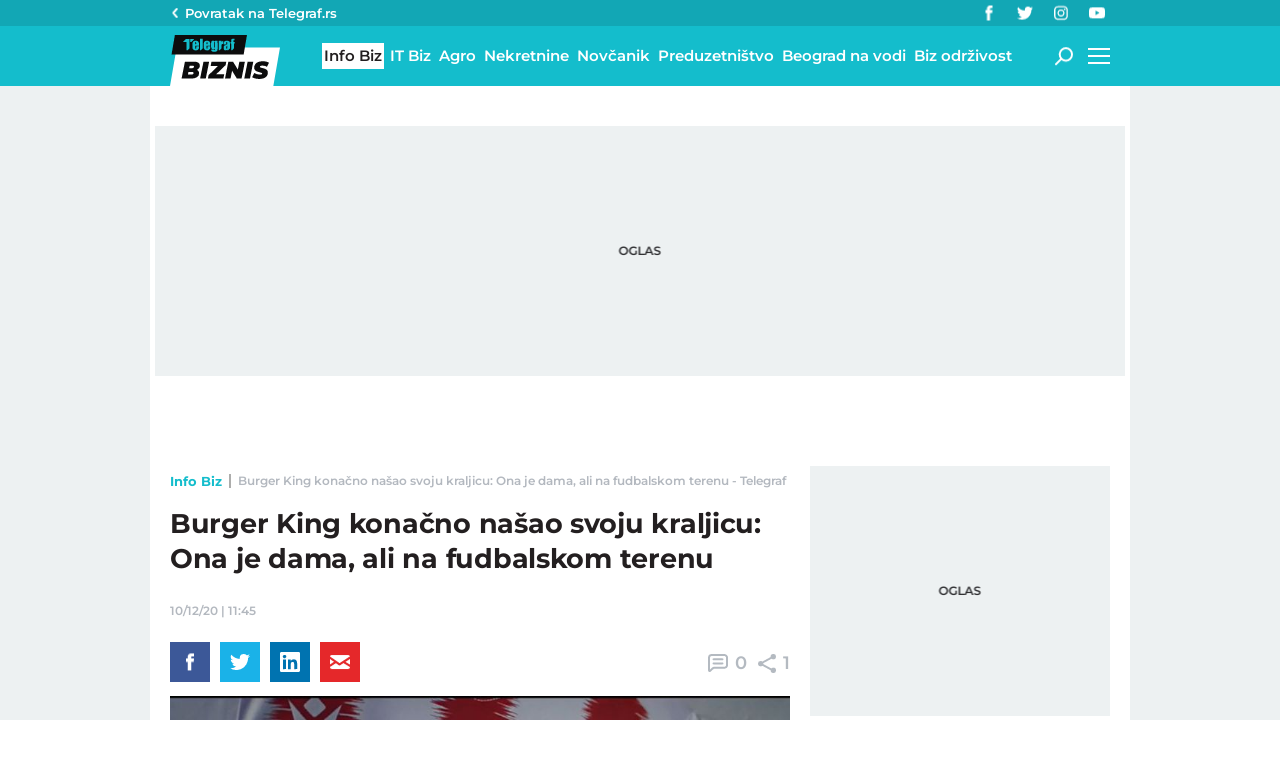

--- FILE ---
content_type: text/html; charset=utf-8
request_url: https://biznis.telegraf.rs/info-biz/3274027-burger-king-konacno-nasao-svoju-kraljicu-ona-je-dama-ali-na-fudbalskom-terenu
body_size: 22834
content:
<!DOCTYPE html>                          
<html lang="sr">
<head>
    <title>Burger King konačno našao svoju kraljicu: Ona je dama, ali na fudbalskom terenu - Telegraf Biznis</title>
    <meta name="description" content="Burger King je lanac restorana brze hrane iz SAD, osnovan davne 1954. godine. Sve do sada je bio usamljen, a u život mu se često &quot;mešao&quot; glavni rival, Mekdonalds.">
    <meta name="keywords" content="Burger King, burger queen, sponzorstvo, Engleska, klub Stevenage FC, Reklama">
    <meta name="news_keywords" content="Burger King, burger queen, sponzorstvo, Engleska, klub Stevenage FC, Reklama">
    <meta name="viewport" content="width=device-width, initial-scale=1">
    <meta charset="utf-8">
    <meta name="apple-itunes-app" content="app-id=548251852">    
    <meta name="google-site-verification" content="ML_x2NKOLqduwvpCfdAJeR7iMginUUBJQ4E-GEDGpNI" />
    <link rel="dns-prefetch" href="https://xdn.tf.rs" />
    <link rel="dns-prefetch" href="https://gars.hit.gemius.pl"/>
    <link rel="dns-prefetch" href="https://adrs.hit.gemius.pl"/>
    <link rel="dns-prefetch" href="https://ls.hit.gemius.pl"/>
    <link rel="dns-prefetch" href="https://adria.contentexchange.me" />
    <link rel="dns-prefetch" href="https://c.aklamator.com" />
    <link rel="dns-prefetch" href="https://s.aklamator.com" />
    <!-- Facebook meta -->
    <meta property="fb:pages" content="245282178877178" />
    <meta property="og:url" content="https://biznis.telegraf.rs/info-biz/3274027-burger-king-konacno-nasao-svoju-kraljicu-ona-je-dama-ali-na-fudbalskom-terenu"/>    
    <meta property="og:site_name" content="Telegraf Biznis" />
    <meta property="og:title" content="Burger King konačno našao svoju kraljicu: Ona je dama, ali na fudbalskom terenu" />
    <meta property="og:description" content="Burger King je lanac restorana brze hrane iz SAD, osnovan davne 1954. godine. Sve do sada je bio usamljen, a u život mu se često \"mešao\" glavni rival, Mekdonalds." />
    <meta property="og:image" content="https://xdn.tf.rs/2020/12/09/burger-1200x630.jpg" />
    <meta property="og:image:type" content="image/jpeg" />
    <meta property="og:image:width" content="1200" />
    <meta property="og:image:height" content="630" />
    <meta property="og:type" content="website" />
    <meta property="fb:app_id" content="533340246842284" />
    <!-- /Facebook meta -->
    
    
    <!-- Twitter meta -->
    <meta name="twitter:site" content="@telegrafrs"/>
    <meta name="twitter:card" content="summary_large_image"/>
    <meta name="twitter:title" content="Burger King konačno našao svoju kraljicu: Ona je dama, ali na fudbalskom terenu"/>
    <meta name="twitter:description" content="Burger King je lanac restorana brze hrane iz SAD, osnovan davne 1954. godine. Sve do sada je bio usamljen, a u život mu se često \"mešao\" glavni rival, Mekdonalds."/>
    <meta name="twitter:image" content="https://xdn.tf.rs/2020/12/09/burger-670x447.jpg"/>    
    <!-- /Twitter meta -->
    <meta name="google-site-verification" content="gVVWmQvPnAl4JFUEGmdCxuFmiIttmo9npUYrJoLd7oc" />
    <meta name="axl-verification" content="9586fb40-989f-11e9-9e3a-1f64f1b35b84">
    <meta name="referrer" content="no-referrer-when-downgrade">
    <meta name="robots" content="max-image-preview:large">
    <meta property="article:published_time" content="2020-12-10T11:45:43+01:00" />
    <meta property="article:modified_time" content="2020-12-10T11:45:43+01:00" /> 
    <meta property="article:author" content="Bojana Lazarević" />
    <meta property="author" content="Bojana Lazarević" />     
    <meta property="article:tag" content="Burger King, burger queen, sponzorstvo, Engleska, klub Stevenage FC, Reklama">
    <link rel="icon" href="/static/images/favicon.ico?v=1">
    <link rel="preload" as="font" href="/static/fonts/montserrat-v25-latin-ext_latin_cyrillic-ext_cyrillic-regular.woff2" type="font/woff2" crossorigin="anonymous">
	<link rel="preload" as="font" href="/static/fonts/montserrat-v25-latin-ext_latin_cyrillic-ext_cyrillic-500.woff2" type="font/woff2" crossorigin="anonymous">
	<link rel="preload" as="font" href="/static/fonts/montserrat-v25-latin-ext_latin_cyrillic-ext_cyrillic-600.woff2" type="font/woff2" crossorigin="anonymous">
    <link rel="preload" as="font" href="/static/fonts/montserrat-v25-latin-ext_latin_cyrillic-ext_cyrillic-700.woff2" type="font/woff2" crossorigin="anonymous">
    <link rel="preload" as="font" href="/static/fonts/montserrat-v25-latin-ext_latin_cyrillic-ext_cyrillic-800.woff2" type="font/woff2" crossorigin="anonymous">
    <link rel="canonical" href="https://biznis.telegraf.rs/info-biz/3274027-burger-king-konacno-nasao-svoju-kraljicu-ona-je-dama-ali-na-fudbalskom-terenu">
    <link rel="amphtml" href="https://biznis.telegraf.rs/amp/info-biz/3274027-burger-king-konacno-nasao-svoju-kraljicu-ona-je-dama-ali-na-fudbalskom-terenu">
    
    <link href="/static/css/bundle.min.css?v=1.4.53" rel="stylesheet">
    <script>
        window.telegrafSettings = {
            videos:[],
            fotoGallery:[]
        };
        if (navigator.userAgent.match(/Android/i) ||
            navigator.userAgent.match(/webOS/i) ||
            navigator.userAgent.match(/iemobile/i) ||
            navigator.userAgent.match(/iPhone/i) ||
            navigator.userAgent.match(/iPod/i) ||
            navigator.userAgent.match(/iPad/i) ||
            navigator.userAgent.match(/Windows Phone/i) ||
            navigator.userAgent.match(/Blackberry/i) ||
            navigator.userAgent.match(/BlackBerry/i)) {
            document.getElementsByTagName('html')[0].classList.add('touch');
            window.telegrafSettings.touch = true;
        } else {
            document.getElementsByTagName('html')[0].classList.add('no-touch');
        }
    </script>
    <script>
        void 0===Array.isArray&&(Array.isArray=function(t){return"[object Array]"===Object.prototype.toString.call(t)}),function(){let t=null,e=null,i=null;function n(){"hidden"===document.visibilityState?(t&&t.disconnect(),e&&e.disconnect()):"visible"===document.visibilityState&&setTimeout(()=>{i.forEach((i,n)=>{if(n.isConnected){let r=i.useCustomMargin?e:t;r&&r.observe(n)}})},300)}function r(n){return new IntersectionObserver(function(n){requestAnimationFrame(()=>{n.forEach(function(n){if(n.isIntersecting){let r=i.get(n.target);if(r&&r.callback){r.callback(n.target);let o=r.useCustomMargin?e:t;o.unobserve(n.target),i.delete(n.target)}}})})},n)}window.intersectionObserverGlobal=function(o,a,s){if(!("IntersectionObserver"in window)){Array.isArray(o)?o.forEach(a):a(o);return}i||(i=new Map,document.addEventListener("visibilitychange",n));let c=!!s;t||(t=r({rootMargin:"0px"})),c&&!e&&(e=r({rootMargin:"500px 0px 500px 0px"}));let l=c?e:t;Array.isArray(o)?o.forEach(function(t){i.set(t,{callback:a,useCustomMargin:c}),l.observe(t)}):(i.set(o,{callback:a,useCustomMargin:c}),l.observe(o))}}();
    </script>
    <script>
        function jsAsyncFunction(t,e){var c=document.createElement("script");c.src=t,c.setAttribute("type","text/javascript"),document[e].appendChild(c)}
    </script>
    <script>
        function cssAsyncFunction(e){var t=document.createElement("link");t.setAttribute("rel","stylesheet"),t.setAttribute("href",e),t.setAttribute("type","text/css"),document.getElementsByTagName("head")[0].appendChild(t)}    
    </script>
    <script>
        function getParamsFromUrl(e,r){r||(r=window.location.href);var a=RegExp("[?&]"+(e=e.replace(/[\[\]]/g,"\\$&"))+"(=([^&#]*)|&|#|$)").exec(r);return a?a[2]?decodeURIComponent(a[2].replace(/\+/g," ")):"":null}
    </script>
    <script>
        window.fotoGalleryCss = {
            loaded:false
        }
        if(getParamsFromUrl('galerija')) {
            cssAsyncFunction("/static/css/gallery.min.css?v=1.4.53")
            window.fotoGalleryCss.loaded = true
        }
    </script>
    <script>
        !function(){var f,e={canvas:function(){try{var f=document.createElement("canvas"),e=f.getContext("2d");return e.textBaseline="top",e.font="14px 'Arial'",e.textBaseline="alphabetic",e.fillStyle="#f60",e.fillRect(125,1,62,20),e.fillStyle="#069",e.fillText("Cwm fjordbank"+String.fromCharCode(55357,56835)+" /* \uD83D\uDE03 */} gly",2,15),e.fillStyle="rgba(102, 204, 0, 0.7)",e.fillText("Cwm fjordbank"+String.fromCharCode(55357,56835)+" /* \uD83D\uDE03 */} gly",4,45),f.toDataURL()}catch(a){return a}}()};window.screen&&(window.screen.colorDepth&&(e.colorDepth=window.screen.colorDepth),window.screen.availWidth&&(e.availWidth=window.screen.availWidth),window.screen.availHeight&&(e.availHeight=window.screen.availHeight)),window.navigator&&(window.navigator.userAgent&&(e.userAgent=window.navigator.userAgent),window.navigator.deviceMemory&&(e.deviceMemory=window.navigator.deviceMemory),window.navigator.platform&&(e.platform=window.navigator.platform),window.navigator.hardwareConcurrency&&(e.hardwareConcurrency=window.navigator.hardwareConcurrency));let a;var t=(a=document.cookie.match(RegExp("(?:^|; )"+"tId".replace(/([\.$?*|{}\(\)\[\]\\\/\+^])/g,"\\$1")+"=([^;]*)")))?a[1]:void 0;if(t&&"undefined"!=t){if("www.telegraf.rs"==window.location.hostname){var r=localStorage.getItem("tId");r?document.cookie="tId="+r+"; max-age=31536000; domain=telegraf.rs":localStorage.setItem("tId",t)}else localStorage.setItem("tId",t)}else(t=localStorage.getItem("tId"))&&"undefined"!=t?"www.telegraf.rs"==window.location.hostname&&(document.cookie="tId="+t+"; max-age=31536000; domain=telegraf.rs"):(t=function(f){var e=3&f.length,a=f.length-e;let t,r,o;for(let $=0;$<a;$++)o=255&f.charCodeAt($)|(255&f.charCodeAt(++$))<<8|(255&f.charCodeAt(++$))<<16|(255&f.charCodeAt(++$))<<24,++$,t^=o=(65535&(o=(o=(65535&o)*3432918353+(((o>>>16)*3432918353&65535)<<16)&4294967295)<<15|o>>>17))*461845907+(((o>>>16)*461845907&65535)<<16)&4294967295,t=(65535&(r=(65535&(t=t<<13|t>>>19))*5+(((t>>>16)*5&65535)<<16)&4294967295))+27492+(((r>>>16)+58964&65535)<<16);var n=a-1;switch(o=0,e){case 3:o^=(255&f.charCodeAt(n+2))<<16;break;case 2:o^=(255&f.charCodeAt(n+1))<<8;break;case 1:o^=255&f.charCodeAt(n)}return t^=o=(65535&(o=(o=(65535&o)*3432918353+(((o>>>16)*3432918353&65535)<<16)&4294967295)<<15|o>>>17))*461845907+(((o>>>16)*461845907&65535)<<16)&4294967295,t^=f.length,t^=t>>>16,t=(65535&t)*2246822507+(((t>>>16)*2246822507&65535)<<16)&4294967295,t^=t>>>13,t=(65535&t)*3266489909+(((t>>>16)*3266489909&65535)<<16)&4294967295,(t^=t>>>16)>>>0}(JSON.stringify(e)),"www.telegraf.rs"==window.location.hostname&&(document.cookie="tId="+t+"; max-age=31536000; domain=telegraf.rs"),localStorage.setItem("tId",t));t&&"undefined"!=t&&(window.tId=t)}();
    </script>

    <!-- InMobi Choice. Consent Manager Tag v3.0 (for TCF 2.2) -->
    <script type="text/javascript" async=true>
    !function(){var e=window.location.hostname,t=document.createElement("script"),a=document.getElementsByTagName("script")[0],i="https://cmp.inmobi.com".concat("/choice/","_L9jx3Trs2FN9","/",e,"/choice.js?tag_version=V3"),s=0;t.async=!0,t.type="text/javascript",t.src=i,a.parentNode.insertBefore(t,a),!function e(){for(var t,a="__tcfapiLocator",i=[],s=window;s;){try{if(s.frames[a]){t=s;break}}catch(n){}if(s===window.top)break;s=s.parent}t||(!function e(){var t=s.document,i=!!s.frames[a];if(!i){if(t.body){var n=t.createElement("iframe");n.style.cssText="display:none",n.name=a,t.body.appendChild(n)}else setTimeout(e,5)}return!i}(),s.__tcfapi=function e(){var t,a=arguments;if(!a.length)return i;if("setGdprApplies"===a[0])a.length>3&&2===a[2]&&"boolean"==typeof a[3]&&(t=a[3],"function"==typeof a[2]&&a[2]("set",!0));else if("ping"===a[0]){var s={gdprApplies:t,cmpLoaded:!1,cmpStatus:"stub"};"function"==typeof a[2]&&a[2](s)}else"init"===a[0]&&"object"==typeof a[3]&&(a[3]=Object.assign(a[3],{tag_version:"V3"})),i.push(a)},s.addEventListener("message",function e(t){var a="string"==typeof t.data,i={};try{i=a?JSON.parse(t.data):t.data}catch(s){}var n=i.__tcfapiCall;n&&window.__tcfapi(n.command,n.version,function(e,i){var s={__tcfapiReturn:{returnValue:e,success:i,callId:n.callId}};a&&(s=JSON.stringify(s)),t&&t.source&&t.source.postMessage&&t.source.postMessage(s,"*")},n.parameter)},!1))}();var n=function(){var e=arguments;typeof window.__uspapi!==n&&setTimeout(function(){void 0!==window.__uspapi&&window.__uspapi.apply(window.__uspapi,e)},500)},r=function(){s++,window.__uspapi===n&&s<3?console.warn("USP is not accessible"):clearInterval(p)};if(void 0===window.__uspapi){window.__uspapi=n;var p=setInterval(r,6e3)}}();
    </script>
    <!-- End InMobi Choice. Consent Manager Tag v3.0 (for TCF 2.2) -->

    <script>
        window.dataLayer = window.dataLayer || [];
    </script>

   <script>
        var sendDimensionsData  = {
            'event': 'send_dimensions',
            'post_id': 3274027,
            'author': 'Bojana Lazarević - 15719',
            'category': 'biznis',
            'publishDate': '2020-12-10' 
        }
        if(window.tId) {
            sendDimensionsData.uid = window.tId.toString() 
        }
        dataLayer.push(sendDimensionsData)
    </script> 
    <!-- Google Tag Manager -->
    <script>(function(w,d,s,l,i){w[l]=w[l]||[];w[l].push({'gtm.start':
    new Date().getTime(),event:'gtm.js'});var f=d.getElementsByTagName(s)[0],
    j=d.createElement(s),dl=l!='dataLayer'?'&l='+l:'';j.async=true;j.src=
    'https://www.googletagmanager.com/gtm.js?id='+i+dl;f.parentNode.insertBefore(j,f);
    })(window,document,'script','dataLayer','GTM-TDMR6Z2');</script>
    <!-- End Google Tag Manager -->

    <!-- Gemius -->
    <script type="text/javascript">
        <!--//--><![CDATA[//><!--
        var pp_gemius_identifier = 'nGibwEfMQFw7WJGPN22E.cQ8zXay5I8eHnE8f06RZ3..v7';
        function gemius_pending(i) { window[i] = window[i] || function() {var x = window[i+'_pdata'] = window[i+'_pdata'] || []; x[x.length]=arguments;};};
        gemius_pending('gemius_hit'); gemius_pending('gemius_event'); gemius_pending('pp_gemius_hit'); gemius_pending('pp_gemius_event');
        (function(d,t) {try {var gt=d.createElement(t),s=d.getElementsByTagName(t)[0],l='http'+((location.protocol=='https:')?'s':''); gt.setAttribute('async','async');
            gt.setAttribute('defer','defer'); gt.src=l+'://gars.hit.gemius.pl/xgemius.js'; s.parentNode.insertBefore(gt,s);} catch (e) {}})(document,'script');
        //--><!]]>
    </script>
    <script>
        window.telegrafSettings.gi = window.pp_gemius_identifier;
    </script>
    <!-- /Gemius -->
    <!-- Doubleclick -->
    <script src="https://securepubads.g.doubleclick.net/tag/js/gpt.js" async></script>  
    <script>
        var googletag = googletag || {};
        googletag.cmd = googletag.cmd || [];
    </script>
    
        <script>
            googletag.cmd.push(function() {
                googletag.pubads().setTargeting("site", "biznis");googletag.pubads().setTargeting("category", "biznis");googletag.pubads().setTargeting("subcategory", "info-biz");googletag.pubads().setTargeting("tags", ["burger-king","burger-queen","sponzorstvo","engleska","klub-stevenage-fc","reklama"]);googletag.pubads().setTargeting("id", "3274027");googletag.pubads().setTargeting("page", "single");
                googletag.enableServices();
            });
        </script>

    <script type="application/ld+json">
        {"@context":"https://schema.org","@type":"BreadcrumbList","itemListElement":[{"@type":"ListItem","position":1,"name":"Info Biz","item":"https://biznis.telegraf.rs/info-biz"},{"@type":"ListItem","position":2,"name":"Burger King konačno našao svoju kraljicu: Ona je dama, ali na fudbalskom terenu - Telegraf Biznis"}]}
    </script>
    <script type="application/ld+json">
        {"@context":"https://schema.org","@type":"NewsArticle","mainEntityOfPage":{"@type":"WebPage","@id":"https://biznis.telegraf.rs/info-biz/3274027-burger-king-konacno-nasao-svoju-kraljicu-ona-je-dama-ali-na-fudbalskom-terenu"},"datePublished":"2020-12-10T11:45:43.000+01:00","dateModified":"2020-12-10T11:45:43.000+01:00","headline":"Burger King konačno našao svoju kraljicu: Ona je dama, ali na fudbalskom terenu","image":["https://xdn.tf.rs/2020/12/09/burger-830x553.jpg"],"thumbnailUrl":"https://xdn.tf.rs/2020/12/09/burger-830x553.jpg","author":{"@type":"Person","name":"Bojana Lazarević","alternateName":"B. L.","url":"https://www.telegraf.rs/autor/15719-bojana-djordjevic"},"publisher":{"@type":"Organization","name":"Telegraf Biznis","logo":{"@type":"ImageObject","url":"https://biznis.telegraf.rs/static/images/biznis-logo.png"}},"description":"Burger King je lanac restorana brze hrane iz SAD, osnovan davne 1954. godine. Sve do sada je bio usamljen, a u život mu se često \"mešao\" glavni rival, Mekdonalds.","articleSection":["Info Biz"],"keywords":["Burger King","burger queen","sponzorstvo","Engleska","klub Stevenage FC","Reklama"],"inLanguage":"sr-RS"}
    </script>


    
        <!-- chartbeat config -->
        <script type='text/javascript'>
            (function() {
                /** CONFIGURATION START **/
                var _sf_async_config = window._sf_async_config = (window._sf_async_config || {});
                _sf_async_config.uid = 66460;
                _sf_async_config.domain = "telegraf.rs";
                _sf_async_config.useCanonical = true;
                _sf_async_config.useCanonicalDomain = true;
                _sf_async_config.sections = "biznis,info-biz";
                _sf_async_config.authors = "Bojana Lazarević";
                /** CONFIGURATION END **/
                function loadChartbeat() {
                    var e = document.createElement('script');
                    var n = document.getElementsByTagName('script')[0];
                    e.type = 'text/javascript';
                    e.async = true;
                    e.src = '//static.chartbeat.com/js/chartbeat.js';
                    n.parentNode.insertBefore(e, n);
                }
                loadChartbeat();
            })();
        </script>
        

    
            <script type="text/javascript">
            function e(e){var t=!(arguments.length>1&&void 0!==arguments[1])||arguments[1],c=document.createElement("script");c.src=e,t?c.type="module":(c.async=!0,c.type="text/javascript",c.setAttribute("nomodule",""));var n=document.getElementsByTagName("script")[0];n.parentNode.insertBefore(c,n)}function t(t,c,n){var a,o,r;null!==(a=t.marfeel)&&void 0!==a||(t.marfeel={}),null!==(o=(r=t.marfeel).cmd)&&void 0!==o||(r.cmd=[]),t.marfeel.config=n,t.marfeel.config.accountId=c;var i="https://sdk.mrf.io/statics";e("".concat(i,"/marfeel-sdk.js?id=").concat(c),!0),e("".concat(i,"/marfeel-sdk.es5.js?id=").concat(c),!1)}!function(e,c){var n=arguments.length>2&&void 0!==arguments[2]?arguments[2]:{};t(e,c,n)}(window,1302,{} /*config*/);
            </script>
        

    <script async src="/static/js/pbCore.min.js?v=4"></script>
    
    <script type="text/javascript">
        var loadPB;
        var pbQueue = []
        var pbjs = pbjs || {};
        pbjs.que = pbjs.que || [];
    </script>
    <script async src="/static/js/build/pbWrapper.min.js?v=1.4.53"></script>
</head>

<body class="category info-biz biznis single-post">
    <div class="grey-aside-wrapper">
        <div class="aside-left"></div>
        <div class="aside-right"></div>
    </div>
    <header class="header-navigation" id="navigation-ins" :class="{'scroll-nav':scrollFromTop}">
        <div class="top-header">
            <div class="main-wrapper">
                <div class="nav-wrapper">
                    <div class="back-btn">
                        <a href="https://www.telegraf.rs">Povratak na </br>Telegraf.rs
                            <div class="arrow-dropdown_icon-wrapper">
                                <div class="arrow-dropdown_icon-inner">
                                </div>
                            </div>
                        </a>
                    </div>
                    <div class="socials-wrapper">
                        <ul>
                            <li>
                                <a href="https://www.facebook.com/telegraf.rs" title="Telegraf Facebook" target="_blank" rel="noopener">
                                    <div class="facebook_icon-wrapper">
                                        <div class="facebook_icon-inner">
                                        </div>
                                    </div>
                                </a>
                            </li>
                            <li>
                                <a href="https://twitter.com/telegrafbiznis" title="Telegraf Biznis Twitter" target="_blank" rel="noopener">
                                    <div class="twitter_icon-wrapper">
                                        <div class="twitter_icon-inner">
                                        </div>
                                    </div>
                                </a>
                            </li>
                             <li>
                                <a href="https://www.instagram.com/telegraf.rs" title="Telegraf Instagram" target="_blank" rel="noopener">
                                    <div class="instagram_icon-wrapper">
                                        <div class="instagram_icon-inner">
                                        </div>
                                    </div>
                                </a>
                            </li>
                            <li>
                                <a href="https://www.youtube.com/telegrafrstv" title="Telegraf TV" target="_blank" rel="noopener">
                                    <div class="youtube_icon-wrapper">
                                        <div class="youtube_icon-inner">
                                        </div>
                                    </div>
                                </a>
                            </li>
                        </ul>
                    </div>
                    <div class="header-comment-number" v-cloak v-if="singlePost">
                        <a href="https://biznis.telegraf.rs/info-biz/3274027-burger-king-konacno-nasao-svoju-kraljicu-ona-je-dama-ali-na-fudbalskom-terenu/komentari/svi">
                            <span>0</span>
                        </a>
                    </div>
                </div>
            </div>
        </div>
        <div class="main-wrapper">
            <div class="nav-wrapper">
                <div class="logo_icon-wrapper">
                    <a href="/">
                        <div class="logo-desktop_icon-inner">
                            <svg class="logo-desktop_icon_id">
                                <use xlink:href="/static/images/svg/sprite.svg?v=6#logo-desktop_icon"></use>
                            </svg>
                        </div>
                        <div class="logo-mobile_icon-inner">
                            <svg class="logo-mobile_icon_id">
                                <use xlink:href="/static/images/svg/sprite.svg?v=6#logo-mobile_icon"></use>
                            </svg>
                        </div>
                    </a>
                </div>
                <nav class="header-navigation--mainmenu">
                    <ul id="main-menu" class="menu">               
                            <li class="category-info-biz">                        
                                <a href="https://biznis.telegraf.rs/info-biz" class="current"><span>Info Biz</span></a>
                            </li>
                            <li class="category-it-biz">                        
                                <a href="https://biznis.telegraf.rs/it-biz"><span>IT Biz</span></a>
                            </li>
                            <li class="category-agro-biz">                        
                                <a href="https://biznis.telegraf.rs/agro-biz"><span>Agro</span></a>
                            </li>
                            <li class="category-nekretnine">                        
                                <a href="https://biznis.telegraf.rs/nekretnine"><span>Nekretnine</span></a>
                            </li>
                            <li class="category-novcanik">                        
                                <a href="https://biznis.telegraf.rs/novcanik"><span>Novčanik</span></a>
                            </li>
                            <li class="category-preduzetnistvo">                        
                                <a href="https://biznis.telegraf.rs/preduzetnistvo"><span>Preduzetništvo</span></a>
                            </li>
                            <li class="category-beograd-na-vodi">                        
                                <a href="https://biznis.telegraf.rs/beograd-na-vodi"><span>Beograd na vodi</span></a>
                            </li>
                            <li class="category-biz-odrzivost">                        
                                <a href="https://biznis.telegraf.rs/biz-odrzivost"><span>Biz održivost</span></a>
                            </li>
                    </ul>
                </nav>
                <div class="search_icon-wrapper desktop-search" @click="searchOpen=!searchOpen">
                    <div class="search_icon-inner">
                    </div>
                </div>
                <div class="search-filed-desktop-wrapper" :class="{'open-search':searchOpen}" v-if="!touch" v-cloak>
                    <div class="search-filed-desktop-inner">
                        <input type="text" placeholder="Pretražite Telegraf Biznis..." @keydown.enter="search" v-model="searchData" ref="desktopSearchFiled" @keydown.esc="searchOpen=false">
                        <div class="search_icon-wrapper" @click="search">
                            <div class="search_icon-inner">
                            </div>
                        </div>
                        <div class="close-icon" @click="searchOpen=!searchOpen"><span></span><span></span></div>
                    </div>
                </div>
                <div id="hamburger-nav-icon" @click="navigationOpen = !navigationOpen;navigationFirstLoadFunc();hamburgerOpenEvent()" :class="{'open-menu': navigationOpen}">
                    <span></span>
                    <span></span>
                    <span></span>
                    <span></span>
                </div>
                <div class="header-navigation--submenu category info-biz" v-show="!scrollFromTop" v-cloak>
                    <ul class="menu" id="submenu">
                    </ul>
                </div>
            </div>
        </div>
        <div class="navigation-overlay overlay" v-if="touch" :class="{'open-menu': navigationOpen}"
            v-touch:swipe.right="swipeRight()" @click="navigationOpen = false"></div>
        <div class="header-navigation--dropdown-menu" tabindex="-1" :class="{'open-menu': navigationOpen}" v-touch:swipe.right="swipeRight()" @keyup.esc="navigationOpen=false">
            <div class="header-navigation--dropdown-menu--inner">
                <dropdown-menu-comp v-if="navigationFirstLoad" :navigation-open="navigationOpen"></dropdown-menu-comp>
                <div class="loader-wrapper" :style="{paddingBottom:winHeight/270*100 +'%'}">
                    <div class="loaderCst-wrapper">
                        <div class="loaderCst loaderCst_1"><span></span></div>
                        <div class="loaderCst loaderCst_2"><span></span></div>
                        <div class="loaderCst loaderCst_3"><span></span></div>
                        <div class="loaderCst loaderCst_4"><span></span></div>
                        <div class="loaderCst loaderCst_5"><span></span></div>
                        <div class="loaderCst loaderCst_6"><span></span></div>
                        <div class="loaderCst loaderCst_7"><span></span></div>
                        <div class="loaderCst loaderCst_8"><span></span></div>
                    </div>              
                </div>   
            </div>
        </div>    </header>
    <main>
        <div class="main-wrapper">
            <noscript>
                <div class="page-wrapper">
                    <div class="nonscript-text">Za ispravno funkcionisanje sajta, molimo Vas aktivirajte Javascript.</div>
                </div>
            </noscript>
           
            <div class="telegraf-bilbord-wrapper large banner-placeholder-text" data-banner-placeholder="Oglas">
                
            <div class="banner-placeholder">
                <div id="div-gpt-ad-1680872360724-0"></div>
                <script>if(window.innerWidth >= 955){
                    (function(){
                        var bannerO = {"fileName":"/43680898/biznis.telegraf.rs/D-Header_biznis","id":"div-gpt-ad-1680872360724-0","res":{"default":[[980,90],[980,120],[970,90],[970,250],[728,90],[970,400]]},"bids":[{"bidder":"mediapool","params":{"mid":1847431}},{"bidder":"eskimi","params":{"placementId":2234}},{"bidder":"teads","params":{"placementId":246288,"pageId":229599}}]}
                        loadPB?loadPB(bannerO):pbQueue.push(function(){loadPB(bannerO)});
                    })()
                }</script>
            </div>
        
            </div><!-- .telegraf-bilbord-wrapper -->
            <div class="gam-mobile-position footer-sticky" id="footer-sticky-m">
            <div class="gam-mobile-position footer-sticky">
                <div id="div-gpt-ad-1690361355830-0"></div>
                <script>if(window.innerWidth < 995){
                    (function(){
                        var bannerO = {"closeBtn":true,"special_format":true,"fileName":"/43680898/biznis.telegraf.rs/MobileFooter_biznis","id":"div-gpt-ad-1690361355830-0","res":{"default":[[320,100],[320,50]]},"bids":[{"bidder":"mediapool","params":{"mid":1847425}},{"bidder":"eskimi","params":{"placementId":2234}},{"bidder":"teads","params":{"placementId":246287,"pageId":229598}}]}
                        loadPB?loadPB(bannerO):pbQueue.push(function(){loadPB(bannerO)});
                    })()
                }</script>
            </div>
        </div>
            <div class="gam-desktop-position footer-sticky" id="footer-sticky-d">
            <div class="gam-desktop-position footer-sticky">
                <div id="div-gpt-ad-1690361678077-0"></div>
                <script>if(window.innerWidth >= 955){
                    (function(){
                        var bannerO = {"refresh":45,"closeBtn":true,"special_format":true,"fileName":"/43680898/biznis.telegraf.rs/DesktopFooter_biznis","id":"div-gpt-ad-1690361678077-0","res":{"default":[[750,200],[728,90]]},"bids":[{"bidder":"mediapool","params":{"mid":2017821}},{"bidder":"eskimi","params":{"placementId":2234}},{"bidder":"teads","params":{"placementId":246288,"pageId":229599}}]}
                        loadPB?loadPB(bannerO):pbQueue.push(function(){loadPB(bannerO)});
                    })()
                }</script>
            </div>
        </div>
            <div class="page-wrapper">
                <!-- TradingView Widget BEGIN -->
                <div class="tradingview-widget-container">
                <div class="tradingview-widget-container__widget"></div>
                <div class="tradingview-widget-copyright"><a href="https://www.tradingview.com/markets/" rel="noopener" target="_blank"><span class="blue-text">Markets</span></a> by TradingView</div>
                <script type="text/javascript" src="https://s3.tradingview.com/external-embedding/embed-widget-ticker-tape.js" async>
                {
                "symbols": [
                    {
                    "proName": "BITSTAMP:BTCUSD",
                    "title": "Bitcoin"
                    },
                    {
                    "proName": "BITSTAMP:ETHUSD",
                    "title": "Ethereum"
                    },
                    {
                    "description": "EURRSD",
                    "proName": "FX_IDC:EURRSD"
                    },
                    {
                    "description": "Nafta Brent",
                    "proName": "TVC:UKOIL"
                    },
                    {
                    "description": "Gas",
                    "proName": "VANTAGE:GAS"
                    },
                    {
                    "description": "Gold",
                    "proName": "TVC:GOLD"
                    },
                    {
                    "description": "Amazon",
                    "proName": "NASDAQ:AMZN"
                    },
                    {
                    "description": "Meta",
                    "proName": "NASDAQ:META"
                    },
                    {
                    "description": "Google",
                    "proName": "BITTREX:GOOGLUSD"
                    },
                    {
                    "description": "Tesla",
                    "proName": "NASDAQ:TSLA"
                    },
                    {
                    "description": "Microsoft",
                    "proName": "NASDAQ:MSFT"
                    },
                    {
                    "description": "Apple",
                    "proName": "NASDAQ:AAPL"
                    }
                ],
                "showSymbolLogo": true,
                "colorTheme": "light",
                "isTransparent": false,
                "displayMode": "adaptive",
                "locale": "en"
                }
                </script>
                </div>
                <!-- TradingView Widget END -->
            </div>
            <div class="page-wrapper single">
    <div class="page-content">
        <article class="single-article">
            <div class="article-header">
                <div class="header-top-details above-details">
                    <nav class="breadcrumb" role="navigation">
                        <ol>
                            <li>
                                <a href="https://biznis.telegraf.rs/info-biz">Info Biz</a>
                                <span class="divider">&nbsp;</span>
                            </li>
                            <li class="page-title"><span>Burger King konačno našao svoju kraljicu: Ona je dama, ali na fudbalskom terenu - Telegraf Biznis</span></li>
                        </ol>
                    </nav>
                </div>
                <h1>Burger King konačno našao svoju kraljicu: Ona je dama, ali na fudbalskom terenu</h1>
                <div class="header-top-details">
                    <time itemprop="datePublished" datetime="2020-12-10T11:45:43+01:00">10/12/20&nbsp;|&nbsp;11:45</time>
                </div>
                <div class="c-s-wrapper-outer" id="social-share" postId="3274027" shareCount="1">
                    <ul class="c-s-wrapper">
                        <li class="comment-number">
                            <a href="https://biznis.telegraf.rs/info-biz/3274027-burger-king-konacno-nasao-svoju-kraljicu-ona-je-dama-ali-na-fudbalskom-terenu/komentari/svi">
                                <div class="comments_icon-wrapper" v-cloak>
                                    <div class="comments_icon-inner">
                                    </div>
                                </div>
                                <span v-cloak>0</span>
                            </a>
                        </li>
                        <li class="share-number">
                            <div class="share_icon-wrapper" v-cloak>
                                <div class="share_icon-inner">
                                </div>
                            </div>
                            <span v-cloak><% shareCounter %></span>
                        </li>
                    </ul>
                    <ul class="socials-wrapper">
                        <li class="facebook-wrapper">
                            <a href="https://www.facebook.com/dialog/feed?app_id=533340246842284&link=https://biznis.telegraf.rs/info-biz/3274027-burger-king-konacno-nasao-svoju-kraljicu-ona-je-dama-ali-na-fudbalskom-terenu&picture=https://xdn.tf.rs/2020/12/09/burger-670x447.jpg&name=Burger King konačno našao svoju kraljicu: Ona je dama, ali na fudbalskom terenu&caption=Telegraf Biznis&description=Prošle godine, čuveni lanac brze hrane sponzorisao je muški tim kluba Stevenage iz Engleske, a sada želi da se oduži i ženskoj ekipi&redirect_uri=https://biznis.telegraf.rs/info-biz/3274027-burger-king-konacno-nasao-svoju-kraljicu-ona-je-dama-ali-na-fudbalskom-terenu"
                                @click="share()" target="_blank" rel="noopener">
                                <div class="icon-wrapper facebook-wrapper">
                                    <div class="facebook_icon-wrapper">
                                        <div class="facebook_icon-inner">
                                        </div>
                                    </div>
                                </div>
                            </a>
                        </li>
                        <li class="twitter-wrapper">
                            <a href="https://twitter.com/intent/tweet?url=https://biznis.telegraf.rs/info-biz/3274027-burger-king-konacno-nasao-svoju-kraljicu-ona-je-dama-ali-na-fudbalskom-terenu&via=telegrafbiznis&text=Burger King konačno našao svoju kraljicu: Ona je dama, ali na fudbalskom terenu"
                                @click="share()" target="_blank" rel="noopener">
                                <div class="icon-wrapper">
                                    <div class="twitter_icon-wrapper">
                                        <div class="twitter_icon-inner">
                                        </div>
                                    </div>
                                </div>
                            </a>
                        </li>
                        <li class="linkedin-wrapper">
                            <a href="https://www.linkedin.com/shareArticle?mini=true&url=https://biznis.telegraf.rs/info-biz/3274027-burger-king-konacno-nasao-svoju-kraljicu-ona-je-dama-ali-na-fudbalskom-terenu&title=Burger King konačno našao svoju kraljicu: Ona je dama, ali na fudbalskom terenu&summary=Prošle godine, čuveni lanac brze hrane sponzorisao je muški tim kluba Stevenage iz Engleske, a sada želi da se oduži i ženskoj ekipi&source=Telegraf Biznis"
                                @click="share()" target="_blank" rel="noopener">
                                <div class="icon-wrapper">
                                    <div class="linkedin_icon-wrapper">
                                        <div class="linkedin_icon-inner">
                                        </div>
                                    </div>
                                </div>
                            </a>
                        </li>
                        <li class="whatsapp-wrapper">
                            <a href="whatsapp://send?text=https://biznis.telegraf.rs/info-biz/3274027-burger-king-konacno-nasao-svoju-kraljicu-ona-je-dama-ali-na-fudbalskom-terenu"
                                data-action="share/whatsapp/share" @click='share()' target="_blank" rel="noopener">
                                <div class="icon-wrapper">
                                    <div class="whatsapp_icon-wrapper">
                                        <div class="whatsapp_icon-inner">
                                        </div>
                                    </div>
                                </div>
                            </a>
                        </li>
                        <li class="viber-wrapper">
                            <a href="viber://forward?text=https://biznis.telegraf.rs/info-biz/3274027-burger-king-konacno-nasao-svoju-kraljicu-ona-je-dama-ali-na-fudbalskom-terenu" @click="share()" target="_blank" rel="noopener">
                                <div class="icon-wrapper">
                                    <div class="viber_icon-wrapper">
                                        <div class="viber_icon-inner">
                                        </div>
                                    </div>
                                </div>
                            </a>
                        </li>
                        <li class="envelope-wrapper">
                            <a href="mailto:?subject=Burger King konačno našao svoju kraljicu: Ona je dama, ali na fudbalskom terenu&amp;body=https://biznis.telegraf.rs/info-biz/3274027-burger-king-konacno-nasao-svoju-kraljicu-ona-je-dama-ali-na-fudbalskom-terenu" @click="share()" target="_blank" rel="noopener">
                                <div class="icon-wrapper">
                                    <div class="envelope_icon-wrapper">
                                        <div class="envelope_icon-inner">
                                        </div>
                                    </div>
                                </div>
                            </a>
                        </li>
                    </ul>
                </div>
                <div class="gam-mobile-position header-banner banner-placeholder-text" data-banner-placeholder="Oglas">
                    
            <div class="banner-placeholder">
                <div id="div-gpt-ad-1680870911697-0"></div>
                <script>if(window.innerWidth < 995){
                    (function(){
                        var bannerO = {"fileName":"/43680898/biznis.telegraf.rs/M-Header-320x100_biznis","id":"div-gpt-ad-1680870911697-0","res":{"default":[[300,250],[250,250],[200,200]]},"bids":[{"bidder":"mediapool","params":{"mid":1847425}},{"bidder":"eskimi","params":{"placementId":2234}},{"bidder":"directmedia","params":{"mid":2071987}},{"bidder":"teads","params":{"placementId":246287,"pageId":229598}}]}
                        loadPB?loadPB(bannerO):pbQueue.push(function(){loadPB(bannerO)});
                    })()
                }</script>
            </div>
        
                </div>
            </div>
            <div class="article-content">
                <div id="attachment_3682143" class="inline-image lazy-loading-single-image">
                                <picture style="display: block; width: 100%; height: 0; padding-bottom: 72.41666666666666%; position: relative;">
                                <img class="lazy lazy-default" src= "/static/images/background/loader.png" title="burger queen" data-src="https://xdn.tf.rs/2020/12/09/burger-460x0.jpg" data-srcset='[{"image":"https://xdn.tf.rs/2020/12/09/burger-830x0.jpg","q":"600px"}]' alt="burger queen" />
                                </picture>
                                
                                <span class="caption-text">Foto: Printskrin/YouTube/BurgerKingUK</span>
                                </div>
<p><strong>Burger King je lanac restorana <a rel="noopener" href="https://www.telegraf.rs/teme/brza-hrana" target="_blank">brze hrane</a> iz SAD, osnovan davne 1954. godine. </strong>Sve do sada je bio <em>usamljen</em>, a u život mu se često "mešao" glavni rival, <strong>Mekdonalds</strong>.</p>

                <div class="related-widget-wrapper recommended-widget-wrapper">
                    <div class="title-section-wrapper">
                        <h2 class="title-section">Teme za vas</h2>
                    </div>
                    <figure>
                            <div class="grid-image-wrapper">
                                <div
                                    class="grid-image-inner ratio-169">
                                    <a href="https://biznis.telegraf.rs/info-biz/4215809-oglasio-se-poznati-ekonomista-ova-opcija-je-spas-srbije-ali-pitanje-je-da-li-je-izvodljivo" title="Oglasio se poznati ekonomista u vezi sa NIS-om: Ova opcija je spas Srbije, ali pitanje je da li je izvodljivo" onclick="pushDataLayerRecommended()">
                                        <img class="image-fit lazy lazy-default" src="/static/images/background/loader.png"
                                            data-only-src="https://xdn.tf.rs/2025/11/15/putin-vucic-tramp-nis-193x110.webp"
                                            alt="Oglasio se poznati ekonomista u vezi sa NIS-om: Ova opcija je spas Srbije, ali pitanje je da li je izvodljivo">
                                    </a>
                                </div>
                            </div>
                            <figcaption>
                                <a href="https://biznis.telegraf.rs/info-biz/4215809-oglasio-se-poznati-ekonomista-ova-opcija-je-spas-srbije-ali-pitanje-je-da-li-je-izvodljivo" onclick="pushDataLayerRecommended()">
                                    <h4>Oglasio se poznati ekonomista u vezi sa NIS-om: Ova opcija je spas Srbije, ali pitanje je da li je izvodljivo</h4>
                                </a>
                            </figcaption>
                        </figure>
<figure>
                            <div class="grid-image-wrapper">
                                <div
                                    class="grid-image-inner ratio-169">
                                    <a href="https://biznis.telegraf.rs/info-biz/4215788-rusija-donela-odluku-u-vezi-sa-nis-om" title="Rusija DONELA ODLUKU u vezi sa NIS-om!" onclick="pushDataLayerRecommended()">
                                        <img class="image-fit lazy lazy-default" src="/static/images/background/loader.png"
                                            data-only-src="https://xdn.tf.rs/2025/11/15/nis-putin-193x110.webp"
                                            alt="Rusija DONELA ODLUKU u vezi sa NIS-om!">
                                    </a>
                                </div>
                            </div>
                            <figcaption>
                                <a href="https://biznis.telegraf.rs/info-biz/4215788-rusija-donela-odluku-u-vezi-sa-nis-om" onclick="pushDataLayerRecommended()">
                                    <h4>Rusija DONELA ODLUKU u vezi sa NIS-om!</h4>
                                </a>
                            </figcaption>
                        </figure>

                </div>
                <script>
                    function pushDataLayerRecommended() {
                        dataLayer.push({
                            'event':"widgets",
                            'w_name':"recommended",
                            'w_action':"click",
                            'w_category':"biznis"
                        })
                    }
                    dataLayer.push({
                        'event':"widgets",
                        'w_name':"recommended",
                        'w_action':"view",
                        'w_category':"biznis"
                    })
                </script>
                
<p>Ipak, kako dugo nije uspevao da nađe <em>srodnu dušu</em>, Burger King (kralj) je rešio da je stvori, i tako je nastala <strong>Burger Queen, odnosno kraljica. </strong>Ova kompanija je 2019. objavila da <strong>sponzoriše engleski fudbalski klub</strong> iz Lige 2, <strong>Stevenage FC</strong>, sa ciljem da ga pretvori u najveći klub na svetu u domenu onlajn gejminga.</p>
<div class="gam-mobile-and-desktop-position">
            <div class="gam-mobile-and-desktop-position">
                <div id="div-gpt-ad-1680871825087-0"></div>
                <script>
                    (function(){
                        var bannerO = {"lazyLoading":true,"special_format":true,"fileName":"/43680898/biznis.telegraf.rs/InText-1-300x250_biznis","id":"div-gpt-ad-1680871825087-0","res":{"default":[300,250],"sizeConfig":[{"minViewPort":[995,0],"sizes":[[300,250],[580,280],[336,280],[250,250],[200,200]]},{"minViewPort":[0,0],"sizes":[[300,250],[250,250],[300,300],[200,200],[336,280]]}]},"bids":[{"bidder":"mediapool","params":{"mid":1847425}},{"bidder":"eskimi","params":{"placementId":2234}},{"bidder":"directmedia","params":{"mid":2071987}},{"bidder":"teads","params":{"placementId":246287,"pageId":229598}}]}
                        loadPB?loadPB(bannerO):pbQueue.push(function(){loadPB(bannerO)});
                    })()
                </script>
            </div>
        </div>
<p>Sada ovaj lanac, najpoznatiji po slasnim hamburgerima, želi da proširi svoju misiji i na <strong>ženski fudbalski klub</strong>, kroz sponzorisanje Stevenage FC Women, pod istim uslovima i na istom nivou, kao što je slučaj s muškim timom.</p>
<p>Iza ove zanimljive kampanje stoji kompanija "David Madrid", a <strong>Burger King je stvorio logotip Burger Queen</strong>, kao deo sponzorstva i kako bi podržao žene u ovom "muškom sportu".</p>
<p>Novi logo biće ponosno prikazan na dresovima tokom sezone 2020/2021. Navijači mogu da kupe <strong>limitirano izdanje Burger Queen kompleta</strong> preko zvanične prodavnice Stevenage FC, na sajtu <a rel="noopener" href="https://www.venuetoolbox.com/stevenagefc/ASP/bookTickets.asp?dept=Shop" target="_blank">stevenagefcshop.com</a>.</p>
<div class="embedded-video">
                           <iframe frameborder="0" width="830" height="447" allowfullscreen="" src="https://www.youtube.com/embed/j17MEdwOY34?showinfo=0&rel=0&hd=1&feature=player_detailpage"></iframe>
                       </div>
<div class="gam-mobile-and-desktop-position">
            <div class="gam-mobile-and-desktop-position">
                <div id="div-gpt-ad-1680871849598-0"></div>
                <script>
                    (function(){
                        var bannerO = {"lazyLoading":true,"special_format":true,"fileName":"/43680898/biznis.telegraf.rs/InText-2-300x250_biznis","id":"div-gpt-ad-1680871849598-0","res":{"default":[300,250],"sizeConfig":[{"minViewPort":[995,0],"sizes":[[300,250],[580,280],[336,280],[250,250],[200,200]]},{"minViewPort":[0,0],"sizes":[[300,250],[250,250],[300,300],[200,200],[336,280]]}]},"bids":[{"bidder":"mediapool","params":{"mid":1847425}},{"bidder":"eskimi","params":{"placementId":2234}},{"bidder":"directmedia","params":{"mid":2071987}},{"bidder":"teads","params":{"placementId":246287,"pageId":229598}}]}
                        loadPB?loadPB(bannerO):pbQueue.push(function(){loadPB(bannerO)});
                    })()
                </script>
            </div>
        </div>
<p><strong>Soko Nunjez, direktorka marketinga u Burger King-u</strong> za Ujedinjeno Kraljevstvo, rekla je da su nakon uspeha koji su postigli sa muškim fudbalskim timom, želeli da se <strong>revanširaju i ženskoj ekipi</strong>.</p>
<p>Burger King, inače, <strong>godinama unazad uspešno posluje širom sveta</strong>, pa i u mnogim zemljama Evrope. Iako važi za ljutu konkurenciju Mekdonaldsa, mnogi ga ipak više cene nego čuveni Mek. Kada je reč o zemljama iz regiona, ovaj lanac je svoje prve objekte u Hrvatskoj otvorio 2014. godine.</p>

                    
                    <script type="application/ld+json">{"@context":"https://schema.org","@type":"VideoObject","name":"Spasavanje biznisa: Bordel pretvorio u bar na plaži sa specijalnim uslovima zbog korone","description":"Umetnost poslovanja je umetnost adaptacije","thumbnailUrl":["https://cdn.telegraf.tv/encoded/2020/08/17/8fd7aefc6f/images/1708-hamburg-bordel-kaficminisorti.jpg"],"uploadDate":"2020-08-17T19:02:19.000Z","contentUrl":"https://cdn.telegraf.tv/encoded/2020/08/17/8fd7aefc6f/1708-hamburg-bordel-kaficminisorti.m3u8","duration":"PT1M38S","embedUrl":"https://www.telegraf.rs/telegraftviframe/39272"}</script>
                    
                    <script>
                        window.telegrafSettings.videos.push({
                        id: 39272,
                        title: "Spasavanje biznisa: Bordel pretvorio u bar na plaži sa specijalnim uslovima zbog korone",
                        content: "safe,bordel,biznis,korona-virus,spa-centar,hamburg,plazni-bar,biznis",
                        category:"Biznis",
                        safe:"safe",
                        file:"https://cdn.telegraf.tv/encoded/2020/08/17/8fd7aefc6f/1708-hamburg-bordel-kaficminisorti.m3u8",
                        poster:"https://cdn.telegraf.tv/encoded/2020/08/17/8fd7aefc6f/images/1708-hamburg-bordel-kaficminisorti.jpg",
                        adTagUrl: 'https://pubads.g.doubleclick.net/gampad/ads?iu=/43680898/gam-telegraf.rs/video_intext_player&description_url=https%3A%2F%2Fwww.telegraf.rs&tfcd=0&npa=0&sz=640x480&cust_params=videocategory%3Dbiznis%26videoid%3D39272%26videotags%3Dbordel%2Cbiznis%2Ckorona-virus%2Cspa-centar%2Chamburg%2Cplazni-bar%2Csafe&gdfp_req=1&output=vast&unviewed_position_start=1&env=vp&impl=s&correlator=3927217632',
                        duration: '1:38'
                        });
                        </script>
                        <div class="telegraf-video-wrapper-outer" id="lazy-video-39272">
                        <div class="video-title"><h2><span>Video:&nbsp;</span><span id="video-title-39272">Spasavanje biznisa: Bordel pretvorio u bar na plaži sa specijalnim uslovima zbog korone</span></h2></div>
                           
                    <div class="telegraf-video-wrapper-inner">
                        <div class="loader-wrapper">
                            <div class="loaderCst-wrapper">
                                <div class="loaderCst loaderCst_1"><span></span></div>
                                <div class="loaderCst loaderCst_2"><span></span></div>
                                <div class="loaderCst loaderCst_3"><span></span></div>
                                <div class="loaderCst loaderCst_4"><span></span></div>
                                <div class="loaderCst loaderCst_5"><span></span></div>
                                <div class="loaderCst loaderCst_6"><span></span></div>
                                <div class="loaderCst loaderCst_7"><span></span></div>
                                <div class="loaderCst loaderCst_8"><span></span></div>
                            </div>
                        </div>
                        <div class="telegraf-video-wrapper">
                            <video id="telegraftv-39272" class="video-js vjs-default-skin" controls playsinline></video>
                        </div>
                    </div>
                    
                    
                </div>
                    
<p>(Telegraf Biznis)</p>
<!-- aklamator widget single ad -->
                                                <div id="aklawX8QyJg" class="aklawidgets"></div>
                                                <div id="aklaD8xcsTK" class="aklawidgets"></div>
            </div> 
        </article>
                    <section class="related-widget-wrapper">
                        <div class="title-section-wrapper">
                            <h2 class="title-section">Povezane vesti</h2>
                        </div>
                            <figure>
                                <div class="grid-image-wrapper">
                                    <div
                                        class="grid-image-inner ratio-169">
                                        <a href="https://biznis.telegraf.rs/info-biz/4212033-engleska-se-suocava-sa-najgorom-susom-u-decenijama-preduzimaju-se-mere" title="Engleska se suočava sa najgorom sušom u decenijama: Preduzimaju se mere" onclick="pushDataLayerRelated()">
                                            <img class="image-fit lazy lazy-default" 
                                            src="/static/images/background/loader.png"
                                            data-only-src="https://xdn.tf.rs/2025/07/03/2025-07-03-155154-rts--srbija-danas--na-tisi-kod-titela-vodostaji-ispod-niskih-plovidbenih-niv-193x110.webp"
                                            alt="SUŠA U VOJVODINI">
                                        </a>
                                    </div>
                                </div>
                                <figcaption>
                                    <a href="https://biznis.telegraf.rs/info-biz/4212033-engleska-se-suocava-sa-najgorom-susom-u-decenijama-preduzimaju-se-mere" title="Engleska se suočava sa najgorom sušom u decenijama: Preduzimaju se mere" onclick="pushDataLayerRelated()">
                                        <h2>Engleska se suočava sa najgorom sušom u decenijama: Preduzimaju se mere</h2>
                                    </a>
                                </figcaption>
                            </figure>
                        
                            <figure>
                                <div class="grid-image-wrapper">
                                    <div
                                        class="grid-image-inner ratio-169">
                                        <a href="https://biznis.telegraf.rs/info-biz/4200607-jedan-od-najpoznatijih-svetskih-lanaca-restorana-proglasio-stecaj-vise-od-1200-ljudi-ostalo-bez-posla" title="Jedan od najpoznatijih svetskih lanaca restorana proglasio stečaj: Više od 1200 ljudi ostalo bez posla" onclick="pushDataLayerRelated()">
                                            <img class="image-fit lazy lazy-default" 
                                            src="/static/images/background/loader.png"
                                            data-only-src="https://xdn.tf.rs/2024/09/29/restaurant-26230711280-193x110.jpg"
                                            alt="Restoran kuhinja kuvar konobar">
                                        </a>
                                    </div>
                                </div>
                                <figcaption>
                                    <a href="https://biznis.telegraf.rs/info-biz/4200607-jedan-od-najpoznatijih-svetskih-lanaca-restorana-proglasio-stecaj-vise-od-1200-ljudi-ostalo-bez-posla" title="Jedan od najpoznatijih svetskih lanaca restorana proglasio stečaj: Više od 1200 ljudi ostalo bez posla" onclick="pushDataLayerRelated()">
                                        <h2>Jedan od najpoznatijih svetskih lanaca restorana proglasio stečaj: Više od 1200 ljudi ostalo bez posla</h2>
                                    </a>
                                </figcaption>
                            </figure>
                        
                            <figure>
                                <div class="grid-image-wrapper">
                                    <div
                                        class="grid-image-inner ratio-169">
                                        <a href="https://biznis.telegraf.rs/info-biz/4174818-skocile-akcije-poznate-kompanije-probila-ih-reklama-sa-glumicom-i-fudbalerom" title="Skočile akcije poznate kompanije: Probila ih reklama sa glumicom i fudbalerom" onclick="pushDataLayerRelated()">
                                            <img class="image-fit lazy lazy-default" 
                                            src="/static/images/background/loader.png"
                                            data-only-src="https://xdn.tf.rs/2025/09/04/tan2025-08-01234122442-193x110.webp"
                                            alt="Sydney Sweeney,  American Eagle Outfitters, AEO">
                                        </a>
                                    </div>
                                </div>
                                <figcaption>
                                    <a href="https://biznis.telegraf.rs/info-biz/4174818-skocile-akcije-poznate-kompanije-probila-ih-reklama-sa-glumicom-i-fudbalerom" title="Skočile akcije poznate kompanije: Probila ih reklama sa glumicom i fudbalerom" onclick="pushDataLayerRelated()">
                                        <h2>Skočile akcije poznate kompanije: Probila ih reklama sa glumicom i fudbalerom</h2>
                                    </a>
                                </figcaption>
                            </figure>
                        
                            <figure>
                                <div class="grid-image-wrapper">
                                    <div
                                        class="grid-image-inner ratio-169">
                                        <a href="https://biznis.telegraf.rs/info-biz/4167436-covek-poludeo-zbog-onoga-sto-su-mu-uradili-na-carini-pa-zar-ih-stvarno-nije-briga" title="Čovek poludeo zbog onoga što su mu uradili na carini: &quot;Pa zar ih stvarno nije briga?&quot;" onclick="pushDataLayerRelated()">
                                            <img class="image-fit lazy lazy-default" 
                                            src="/static/images/background/loader.png"
                                            data-only-src="https://xdn.tf.rs/2019/07/24/carinik-na-prelazu-horgos-193x110.jpg"
                                            alt="Carina, carinik, granični prelaz">
                                        </a>
                                    </div>
                                </div>
                                <figcaption>
                                    <a href="https://biznis.telegraf.rs/info-biz/4167436-covek-poludeo-zbog-onoga-sto-su-mu-uradili-na-carini-pa-zar-ih-stvarno-nije-briga" title="Čovek poludeo zbog onoga što su mu uradili na carini: &quot;Pa zar ih stvarno nije briga?&quot;" onclick="pushDataLayerRelated()">
                                        <h2>Čovek poludeo zbog onoga što su mu uradili na carini: &quot;Pa zar ih stvarno nije briga?&quot;</h2>
                                    </a>
                                </figcaption>
                            </figure>
                        
                    </section>
                    <script>
                        function pushDataLayerRelated() {
                            dataLayer.push({
                                'event':"widgets",
                                'w_name':"related",
                                'w_action':"click",
                                'w_category':"biznis"
                            })
                        }
                        dataLayer.push({
                            'event':"widgets",
                            'w_name':"related",
                            'w_action':"view",
                            'w_category':"biznis"
                        })
                    </script>                        <script>
                        window.telegrafSettings.videos.push({
                            id: 106613,
                            title: "Projekat &quot;Prirodnim merama za ekološki Gradac&quot;",
                            content: "safe,srbija-vode,odrzivost,biznis",
                            category: "Biznis",
                            safe: "safe",
                            file: "https://cdn.telegraf.tv/public/DYl1ke4j/2025/10/29/M8Pq9zXl/index.m3u8",
                            poster: "https://cdn.telegraf.tv/images/2025/10/29/M8Pq9zXl/2910odrzivost.00110824.still001.jpg",
                            adTagUrl: "https://pubads.g.doubleclick.net/gampad/ads?iu=/43680898/gam-telegraf.rs/bonus_video_telegraf&description_url=https%3A%2F%2Fwww.telegraf.tv&tfcd=0&npa=0&sz=480x640|640x480&&cust_params=videocategory%3Dbiznis%26videoid%3D106613%26videotags%3Dsrbija-vode%2Codrzivost%2Csafe%2Cmidroll%26orientation%3Dlandscape&gdfp_req=1&unviewed_position_start=1&output=vast&env=vp&impl=s&correlator=1066131763",
                            duration: "3:39",
                            bonusVideo:true
                        });
                        </script>
                        <div class="telegraf-video-wrapper-outer" id="lazy-video-106613">
                            <div class="video-title"><h2><span>Video:&nbsp;</span><span id="video-title-106613">Projekat &quot;Prirodnim merama za ekološki Gradac&quot;</span></h2></div>
                            <div class="telegraf-video-wrapper-inner">
                                <div class="loader-wrapper">
                                    <div class="loaderCst-wrapper">
                                        <div class="loaderCst loaderCst_1"><span></span></div>
                                        <div class="loaderCst loaderCst_2"><span></span></div>
                                        <div class="loaderCst loaderCst_3"><span></span></div>
                                        <div class="loaderCst loaderCst_4"><span></span></div>
                                        <div class="loaderCst loaderCst_5"><span></span></div>
                                        <div class="loaderCst loaderCst_6"><span></span></div>
                                        <div class="loaderCst loaderCst_7"><span></span></div>
                                        <div class="loaderCst loaderCst_8"><span></span></div>
                                    </div>
                                </div>
                                <div class="telegraf-video-wrapper">
                                    <video id="telegraftv-106613" class="video-js vjs-default-skin" controls playsinline></video>
                                </div>
                            </div> 
                        </div>     
            <div class="single-article-bottom-socials">
                <div class="c-s-wrapper-outer bottom" id="social-share-bottom" postId="3274027" shareCount="1">
                    <h3>Podelite vest:</h3>
                    <ul class="c-s-wrapper desktopHidden">
                        <li class="share-number">
                            <div class="share_icon-wrapper" v-cloak>
                                <div class="share_icon-inner"></div>
                            </div>
                            <span v-cloak><% shareCounter %></span>
                        </li>
                    </ul>
                    <ul class="socials-wrapper">
                        <li class="facebook-wrapper">
                            <a href="https://www.facebook.com/dialog/feed?app_id=533340246842284&link=https://biznis.telegraf.rs/info-biz/3274027-burger-king-konacno-nasao-svoju-kraljicu-ona-je-dama-ali-na-fudbalskom-terenu&picture=https://xdn.tf.rs/2020/12/09/burger-670x447.jpg&name=Burger%20King%20kona%C4%8Dno%20na%C5%A1ao%20svoju%20kraljicu%3A%20Ona%20je%20dama%2C%20ali%20na%20fudbalskom%20terenu&caption=Telegraf.rs&description=Pro%C5%A1le%20godine%2C%20%C4%8Duveni%20lanac%20brze%20hrane%20sponzorisao%20je%20mu%C5%A1ki%20tim%20kluba%20Stevenage%20iz%20Engleske%2C%20a%20sada%20%C5%BEeli%20da%20se%20odu%C5%BEi%20i%20%C5%BEenskoj%20ekipi&redirect_uri=https://biznis.telegraf.rs/info-biz/3274027-burger-king-konacno-nasao-svoju-kraljicu-ona-je-dama-ali-na-fudbalskom-terenu"
                                @click="share()" target="_blank" rel="noopener">
                                <div class="icon-wrapper facebook-wrapper">
                                    <div class="facebook_icon-wrapper">
                                        <div class="facebook_icon-inner"></div>
                                    </div>
                                </div>
                            </a>
                        </li>
                        <li class="twitter-wrapper">
                            <a href="https://twitter.com/intent/tweet?url=https://biznis.telegraf.rs/info-biz/3274027-burger-king-konacno-nasao-svoju-kraljicu-ona-je-dama-ali-na-fudbalskom-terenu&via=telegrafrs&text=Burger%20King%20kona%C4%8Dno%20na%C5%A1ao%20svoju%20kraljicu%3A%20Ona%20je%20dama%2C%20ali%20na%20fudbalskom%20terenu"
                                @click="share()" target="_blank" rel="noopener">
                                <div class="icon-wrapper">
                                    <div class="twitter_icon-wrapper">
                                        <div class="twitter_icon-inner"></div>
                                    </div>
                                </div>
                            </a>
                        </li>
                        <li class="linkedin-wrapper">
                            <a href="https://www.linkedin.com/shareArticle?mini=true&url=https://biznis.telegraf.rs/info-biz/3274027-burger-king-konacno-nasao-svoju-kraljicu-ona-je-dama-ali-na-fudbalskom-terenu&title=Burger%20King%20kona%C4%8Dno%20na%C5%A1ao%20svoju%20kraljicu%3A%20Ona%20je%20dama%2C%20ali%20na%20fudbalskom%20terenu&summary=Pro%C5%A1le%20godine%2C%20%C4%8Duveni%20lanac%20brze%20hrane%20sponzorisao%20je%20mu%C5%A1ki%20tim%20kluba%20Stevenage%20iz%20Engleske%2C%20a%20sada%20%C5%BEeli%20da%20se%20odu%C5%BEi%20i%20%C5%BEenskoj%20ekipi&source=Telegraf.rs"
                                @click="share()" target="_blank" rel="noopener">
                                <div class="icon-wrapper">
                                    <div class="linkedin_icon-wrapper">
                                        <div class="linkedin_icon-inner"></div>
                                    </div>
                                </div>
                            </a>
                        </li>
                        <li class="whatsapp-wrapper">
                            <a href="whatsapp://send?text=https://biznis.telegraf.rs/info-biz/3274027-burger-king-konacno-nasao-svoju-kraljicu-ona-je-dama-ali-na-fudbalskom-terenu" data-action="share/whatsapp/share" @click='share()'
                                target="_blank" rel="noopener">
                                <div class="icon-wrapper">
                                    <div class="whatsapp_icon-wrapper">
                                        <div class="whatsapp_icon-inner"></div>
                                    </div>
                                </div>
                            </a>
                        </li>
                        <li class="viber-wrapper">
                            <a href="viber://forward?text=https://biznis.telegraf.rs/info-biz/3274027-burger-king-konacno-nasao-svoju-kraljicu-ona-je-dama-ali-na-fudbalskom-terenu" @click="share()" target="_blank" rel="noopener">
                                <div class="icon-wrapper">
                                    <div class="viber_icon-wrapper">
                                        <div class="viber_icon-inner">
                                        </div>
                                    </div>
                                </div>
                            </a>
                        </li>
                        <li class="envelope-wrapper">
                            <a href="mailto:?subject=Burger%20King%20kona%C4%8Dno%20na%C5%A1ao%20svoju%20kraljicu%3A%20Ona%20je%20dama%2C%20ali%20na%20fudbalskom%20terenu&amp;body=https://biznis.telegraf.rs/info-biz/3274027-burger-king-konacno-nasao-svoju-kraljicu-ona-je-dama-ali-na-fudbalskom-terenu" @click="share()" target="_blank"
                                rel="noopener">
                                <div class="icon-wrapper">
                                    <div class="envelope_icon-wrapper">
                                        <div class="envelope_icon-inner">
                                        </div>
                                    </div>
                                </div>
                            </a>
                        </li>
                    </ul>
                </div>            </div>
            <section class="send-message-wrapper margin-full-width-block"><p>Pošaljite nam Vaše snimke, fotografije i priče na broj telefona <strong style="white-space: nowrap;">+381 64 8939257</strong> (<a href="https://api.whatsapp.com/send/?phone=381648939257" target="_blank" rel="noopener">WhatsApp</a> / <a href="viber://chat?number=381648939257" target="_blank" rel="noopener">Viber</a> / <a href="https://telegram.me/Telegrafnewschat" target="_blank" rel="noopener">Telegram</a>).</p></section>
            <p class="single-disclaimer">Telegraf Biznis zadržava sva prava nad sadržajem. Za preuzimanje sadržaja pogledajte uputstva na stranici <a href="https://www.telegraf.rs/redakcija/uslovi-koriscenja">Uslovi korišćenja</a>.</p>

            <div class="tags-wrapper">
                <h3>Teme</h2>
                    <ul>                       
                        <li><a href="https://biznis.telegraf.rs/teme/burger-king">Burger King</a></li>
                        <li><a href="https://biznis.telegraf.rs/teme/burger-queen">burger queen</a></li>
                        <li><a href="https://biznis.telegraf.rs/teme/sponzorstvo">sponzorstvo</a></li>
                        <li><a href="https://biznis.telegraf.rs/teme/engleska">Engleska</a></li>
                        <li><a href="https://biznis.telegraf.rs/teme/klub-stevenage-fc">klub Stevenage FC</a></li>
                        <li><a href="https://biznis.telegraf.rs/teme/reklama">Reklama</a></li>
                    </ul>
            </div>

        <div id="midasWidget__11012"></div>
        <script async src="https://cdn2.midas-network.com/Scripts/midasWidget-9-128-11012.js"></script>
        <script>
            dataLayer.push({
                'event':"widgets",
                'w_name':"midas",
                'w_action':"view",
                'w_category':"biznis"
            });
        </script>
        
            <div class="gam-mobile-and-desktop-position">
                <div id="div-gpt-ad-1680872030583-0"></div>
                <script>
                    (function(){
                        var bannerO = {"lazyLoading":true,"fileName":"/43680898/biznis.telegraf.rs/M-SingleFeed1_biznis","id":"div-gpt-ad-1680872030583-0","res":{"default":[300,250],"sizeConfig":[{"minViewPort":[995,0],"sizes":[[300,250],[620,200],[580,280],[336,280],[250,250],[200,200]]},{"minViewPort":[0,0],"sizes":[[300,250],[250,250],[300,300],[336,280],[200,200],[320,100],[300,600]]}]},"bids":[{"bidder":"mediapool","params":{"mid":1847425}},{"bidder":"eskimi","params":{"placementId":2234}},{"bidder":"directmedia","params":{"mid":2071987}},{"bidder":"teads","params":{"placementId":246288,"pageId":229599}}]}
                        loadPB?loadPB(bannerO):pbQueue.push(function(){loadPB(bannerO)});
                    })()
                </script>
            </div>
        
            <div class="comments-wrapper no-comments" postId="3274027">
                <h3 >Komentari</h3>
                <div class="comments-nav">
                    <label class="float-left">Do sada nije bilo komentara na ovu vest. <br />Budite prvi koji će ostaviti komentar.</label>
                    <div class="float-right">
                        <div class="comments-count">
                            <a href="https://biznis.telegraf.rs/info-biz/3274027-burger-king-konacno-nasao-svoju-kraljicu-ona-je-dama-ali-na-fudbalskom-terenu/komentari/svi">
                            <div class="comments_icon-wrapper">
                                <div class="comments_icon-inner">
                                    <svg class="comments_icon_id">
                                        <use xlink:href="/static/images/svg/sprite.svg#comments_icon"></use>
                                    </svg>
                                </div>
                            </div>
                            <span>0</span>
                            </a>
                        </div>
                        <div class="comments-send">
                            <a href="https://biznis.telegraf.rs/info-biz/3274027-burger-king-konacno-nasao-svoju-kraljicu-ona-je-dama-ali-na-fudbalskom-terenu/komentari/posalji" class="btn">Pošalji komentar</a>
                        </div>
                    </div>
                </div>
            </div>
        <section class="section-block related content-exchange-related">
            <div class="title-section-wrapper">
                <h2 class="title-section">Priče sa Weba</h2>
            </div>
            <div class="list-item-wrapper-scroll">
                <div class="list-item-wrapper">
                        <figure>
                            <div class="grid-image-wrapper">
                                <div class="grid-image-inner ratio-43">
                                    <a href="https://www.blic.rs/biznis/moj-novcanik/nove-cene-goriva-za-14-novembar-2025-godine/w04jef6?ref&#x3D;TelegrafWeb" title="Dizel &quot;probio&quot; prag od 200 dinara! Ovo su nove cene goriva" target="_blank" rel="noopener" onclick="pushDataLayerExchange()">
                                        <img class="image-fit lazy-default lazy"
                                            src="/static/images/background/loader-4x3.png" data-only-src="https://ocdn.eu/pulscms-transforms/1/zGDk9lBaHR0cHM6Ly9vY2RuLmV1L3B1bHNjbXMvTURBXy8zMDQzZjE0MDQ4NWFlZDEyMTdiOTA5NjZkNzQ4Y2ZiYi5qcGeRkwXM_sy_gQAB"
                                            alt="Dizel &quot;probio&quot; prag od 200 dinara! Ovo su nove cene goriva">
                                    </a>
                                </div>
                            </div>
                            <figcaption>
                                <a href="https://www.blic.rs/biznis/moj-novcanik/nove-cene-goriva-za-14-novembar-2025-godine/w04jef6?ref&#x3D;TelegrafWeb" title="Dizel &quot;probio&quot; prag od 200 dinara! Ovo su nove cene goriva" target="_blank" rel="noopener" onclick="pushDataLayerExchange()">
                                    <h2>Dizel &quot;probio&quot; prag od 200 dinara! Ovo su nove cene goriva</h2>
                                </a>
                            </figcaption>
                        </figure>
                        <figure>
                            <div class="grid-image-wrapper">
                                <div class="grid-image-inner ratio-43">
                                    <a href="https://www.blic.rs/biznis/tech/5g-mreza-dodeljena-telekomu-jetelu-i-a1-srbija-licencu-platili-oko-300-miliona-evra/5f6xwp4?ref&#x3D;TelegrafWeb" title="Dodeljena 5G mreža u Srbiji! Licencu dele 3 operatora, evo koliko su platili za nju" target="_blank" rel="noopener" onclick="pushDataLayerExchange()">
                                        <img class="image-fit lazy-default lazy"
                                            src="/static/images/background/loader-4x3.png" data-only-src="https://ocdn.eu/pulscms-transforms/1/rznk9lBaHR0cHM6Ly9vY2RuLmV1L3B1bHNjbXMvTURBXy9iNGZlOGZjY2Y1MjIxYjk3NTc0ZTFmMTY3NjJlNzE4Yi5qcGeRkwXM_sy_gQAB"
                                            alt="Dodeljena 5G mreža u Srbiji! Licencu dele 3 operatora, evo koliko su platili za nju">
                                    </a>
                                </div>
                            </div>
                            <figcaption>
                                <a href="https://www.blic.rs/biznis/tech/5g-mreza-dodeljena-telekomu-jetelu-i-a1-srbija-licencu-platili-oko-300-miliona-evra/5f6xwp4?ref&#x3D;TelegrafWeb" title="Dodeljena 5G mreža u Srbiji! Licencu dele 3 operatora, evo koliko su platili za nju" target="_blank" rel="noopener" onclick="pushDataLayerExchange()">
                                    <h2>Dodeljena 5G mreža u Srbiji! Licencu dele 3 operatora, evo koliko su platili za nju</h2>
                                </a>
                            </figcaption>
                        </figure>
                        <figure>
                            <div class="grid-image-wrapper">
                                <div class="grid-image-inner ratio-43">
                                    <a href="https://www.blic.rs/biznis/vesti/nemacka-trazi-ukidanje-mini-poslova-jer-ugrozavaju-socijalni-sistem/n7kme64?ref&#x3D;TelegrafWeb" title="Nemačka donosi zakon koji će stvoriti haos mnogim Srbima: Udariće na honorarne poslove" target="_blank" rel="noopener" onclick="pushDataLayerExchange()">
                                        <img class="image-fit lazy-default lazy"
                                            src="/static/images/background/loader-4x3.png" data-only-src="https://ocdn.eu/pulscms-transforms/1/gMIk9lBaHR0cHM6Ly9vY2RuLmV1L3B1bHNjbXMvTURBXy82ODY4OGU0YzExNWZlMWRkMjgwYzIxODk4NmZmMjcxOC5qcGeRkwXM_sy_gQAB"
                                            alt="Nemačka donosi zakon koji će stvoriti haos mnogim Srbima: Udariće na honorarne poslove">
                                    </a>
                                </div>
                            </div>
                            <figcaption>
                                <a href="https://www.blic.rs/biznis/vesti/nemacka-trazi-ukidanje-mini-poslova-jer-ugrozavaju-socijalni-sistem/n7kme64?ref&#x3D;TelegrafWeb" title="Nemačka donosi zakon koji će stvoriti haos mnogim Srbima: Udariće na honorarne poslove" target="_blank" rel="noopener" onclick="pushDataLayerExchange()">
                                    <h2>Nemačka donosi zakon koji će stvoriti haos mnogim Srbima: Udariće na honorarne poslove</h2>
                                </a>
                            </figcaption>
                        </figure>
                        <figure>
                            <div class="grid-image-wrapper">
                                <div class="grid-image-inner ratio-43">
                                    <a href="https://www.blic.rs/biznis/privreda/nemacka-je-potvrdila-ucesce-na-expo/v7lpd90?ref&#x3D;TelegrafWeb" title="Nemačka potvrdila učešće na EXPO: Širi se broj zemalja učesnica" target="_blank" rel="noopener" onclick="pushDataLayerExchange()">
                                        <img class="image-fit lazy-default lazy"
                                            src="/static/images/background/loader-4x3.png" data-only-src="https://ocdn.eu/pulscms-transforms/1/82Kk9lBaHR0cHM6Ly9vY2RuLmV1L3B1bHNjbXMvTURBXy81ZGI4OWExMDI2MDRhMjkzZDEwMDE1ZTk0YzRmNWU1OS5wbmeRkwXM_sy_gQAB"
                                            alt="Nemačka potvrdila učešće na EXPO: Širi se broj zemalja učesnica">
                                    </a>
                                </div>
                            </div>
                            <figcaption>
                                <a href="https://www.blic.rs/biznis/privreda/nemacka-je-potvrdila-ucesce-na-expo/v7lpd90?ref&#x3D;TelegrafWeb" title="Nemačka potvrdila učešće na EXPO: Širi se broj zemalja učesnica" target="_blank" rel="noopener" onclick="pushDataLayerExchange()">
                                    <h2>Nemačka potvrdila učešće na EXPO: Širi se broj zemalja učesnica</h2>
                                </a>
                            </figcaption>
                        </figure>
                </div>
            </div>
        </section>
        <script>
            function pushDataLayerExchange() {
                dataLayer.push({
                    'event':"news_exchange",
                    'ne_category':"biznis",
                    'ne_action':"click"
                })
            }
        </script>        
            <div class="gam-mobile-and-desktop-position">
                <div id="div-gpt-ad-1680872058371-0"></div>
                <script>
                    (function(){
                        var bannerO = {"lazyLoading":true,"fileName":"/43680898/biznis.telegraf.rs/M-SingleFeed2_biznis","id":"div-gpt-ad-1680872058371-0","res":{"default":[300,250],"sizeConfig":[{"minViewPort":[995,0],"sizes":[[300,250],[620,200],[580,280],[336,280],[250,250],[200,200]]},{"minViewPort":[0,0],"sizes":[[300,250],[250,250],[300,300],[336,280],[200,200],[320,100],[300,600]]}]},"bids":[{"bidder":"mediapool","params":{"mid":1847425}},{"bidder":"eskimi","params":{"placementId":2234}},{"bidder":"directmedia","params":{"mid":2071987}},{"bidder":"teads","params":{"placementId":246288,"pageId":229599}}]}
                        loadPB?loadPB(bannerO):pbQueue.push(function(){loadPB(bannerO)});
                    })()
                </script>
            </div>
        
        <section class="section-block vestacka-inteligencija">
            <div class="title-section-wrapper">
                <a href="https://biznis.telegraf.rs/teme/vestacka-inteligencija">
                    <h2 class="title-section">Najnovije iz teme Veštačka inteligencija</h2>
                </a>
            </div>
            <div class="list-item">   
              
                <figure>
                    <div class="grid-image-wrapper">           
                        <div class="grid-image-inner ratio-43">
                            <a href="https://biznis.telegraf.rs/it-biz/4215762-revolucija-vestacka-inteligencija-pocinje-da-prevodi-misli-u-recenice" title="REVOLUCIJA! Veštačka inteligencija počinje da prevodi misli u rečenice">
                                <picture>
                                    <img class="image-fit lazy lazy-default" 
                                    src = "/static/images/background/loader-4x3.png"  
                                    data-only-src="https://xdn.tf.rs/2020/08/14/technology-42562721920-254x191.jpg?ver&#x3D;070987" 
                                    alt="Ruke, robot, čovek, veštačka inteligencija">
                                </picture>
                            </a>
                        </div>
                        <div class="figure-category">
                            <a href="https://biznis.telegraf.rs/it-biz">
                                <h3>IT Biz</h3>
                            </a>
                        </div>
                    </div>
                    <figcaption>
                        <a href="https://biznis.telegraf.rs/it-biz/4215762-revolucija-vestacka-inteligencija-pocinje-da-prevodi-misli-u-recenice" title="REVOLUCIJA! Veštačka inteligencija počinje da prevodi misli u rečenice">
                            <h2>REVOLUCIJA! Veštačka inteligencija počinje da prevodi misli u rečenice</h2>
                        </a>
                        <ul class="c-s-wrapper">
                            <li class="comment-number">
                                <a href="https://biznis.telegraf.rs/it-biz/4215762-revolucija-vestacka-inteligencija-pocinje-da-prevodi-misli-u-recenice">
                                    <span>0</span>
                                    <div class="comments_icon-wrapper">
                                        <div class="comments_icon-inner">
                                        </div>
                                    </div>
                                </a>
                            </li>
                            <li class="share-number">
                                <span>3</span>
                                <div class="share_icon-wrapper">
                                    <div class="share_icon-inner">
                                    </div>
                                </div>
                            </li>
                        </ul>                
                        <time-stamp-comp date="1763201146000" v-if="touch"></time-stamp-comp>
                    </figcaption>
                </figure>
              
                <figure>
                    <div class="grid-image-wrapper">           
                        <div class="grid-image-inner ratio-43">
                            <a href="https://biznis.telegraf.rs/info-biz/4215200-evropa-i-amerika-u-crvenom-investitori-panice-zbog-kamatnih-stopa" title="Evropa i Amerika u crvenom: Investitori paniče zbog kamatnih stopa">
                                <picture>
                                    <img class="image-fit lazy lazy-default" 
                                    src = "/static/images/background/loader-4x3.png"  
                                    data-only-src="https://xdn.tf.rs/2025/10/02/shutterstock2473520663-254x191.webp" 
                                    alt="Berza">
                                </picture>
                            </a>
                        </div>
                        <div class="figure-category">
                            <a href="https://biznis.telegraf.rs/info-biz">
                                <h3>Info Biz</h3>
                            </a>
                        </div>
                    </div>
                    <figcaption>
                        <a href="https://biznis.telegraf.rs/info-biz/4215200-evropa-i-amerika-u-crvenom-investitori-panice-zbog-kamatnih-stopa" title="Evropa i Amerika u crvenom: Investitori paniče zbog kamatnih stopa">
                            <h2>Evropa i Amerika u crvenom: Investitori paniče zbog kamatnih stopa</h2>
                        </a>
                        <ul class="c-s-wrapper">
                            <li class="comment-number">
                                <a href="https://biznis.telegraf.rs/info-biz/4215200-evropa-i-amerika-u-crvenom-investitori-panice-zbog-kamatnih-stopa">
                                    <span>0</span>
                                    <div class="comments_icon-wrapper">
                                        <div class="comments_icon-inner">
                                        </div>
                                    </div>
                                </a>
                            </li>
                            <li class="share-number">
                                <span>4</span>
                                <div class="share_icon-wrapper">
                                    <div class="share_icon-inner">
                                    </div>
                                </div>
                            </li>
                        </ul>                
                        <time-stamp-comp date="1763109840000" v-if="touch"></time-stamp-comp>
                    </figcaption>
                </figure>
              
                <figure>
                    <div class="grid-image-wrapper">           
                        <div class="grid-image-inner ratio-43">
                            <a href="https://biznis.telegraf.rs/info-biz/4215135-da-li-je-balon-pukao-pad-tehnoloskih-akcija-oborio-sve-indekse-crveni-cetvrtak-na-volstritu" title="Da li je balon pukao? Pad tehnoloških akcija oborio sve indekse - crveni četvrtak na Volstritu">
                                <picture>
                                    <img class="image-fit lazy lazy-default" 
                                    src = "/static/images/background/loader-4x3.png"  
                                    data-only-src="https://xdn.tf.rs/2025/11/14/shutterstock2426274899-254x191.webp" 
                                    alt="Berza">
                                </picture>
                            </a>
                        </div>
                        <div class="figure-category">
                            <a href="https://biznis.telegraf.rs/info-biz">
                                <h3>Info Biz</h3>
                            </a>
                        </div>
                    </div>
                    <figcaption>
                        <a href="https://biznis.telegraf.rs/info-biz/4215135-da-li-je-balon-pukao-pad-tehnoloskih-akcija-oborio-sve-indekse-crveni-cetvrtak-na-volstritu" title="Da li je balon pukao? Pad tehnoloških akcija oborio sve indekse - crveni četvrtak na Volstritu">
                            <h2>Da li je balon pukao? Pad tehnoloških akcija oborio sve indekse - crveni četvrtak na Volstritu</h2>
                        </a>
                        <ul class="c-s-wrapper">
                            <li class="comment-number">
                                <a href="https://biznis.telegraf.rs/info-biz/4215135-da-li-je-balon-pukao-pad-tehnoloskih-akcija-oborio-sve-indekse-crveni-cetvrtak-na-volstritu">
                                    <span>0</span>
                                    <div class="comments_icon-wrapper">
                                        <div class="comments_icon-inner">
                                        </div>
                                    </div>
                                </a>
                            </li>
                            <li class="share-number">
                                <span>1</span>
                                <div class="share_icon-wrapper">
                                    <div class="share_icon-inner">
                                    </div>
                                </div>
                            </li>
                        </ul>                
                        <time-stamp-comp date="1763104597000" v-if="touch"></time-stamp-comp>
                    </figcaption>
                </figure>
            </div>
            <div class="btn-action">       
                <a href="https://biznis.telegraf.rs/teme/vestacka-inteligencija" class="btn">Sve vesti iz teme <span>Veštačka inteligencija</span></a>
            </div>
        </section>
        
            <div class="gam-mobile-and-desktop-position">
                <div id="div-gpt-ad-1680872079002-0"></div>
                <script>
                    (function(){
                        var bannerO = {"lazyLoading":true,"fileName":"/43680898/biznis.telegraf.rs/M-SingleFeed3_biznis","id":"div-gpt-ad-1680872079002-0","res":{"default":[300,250],"sizeConfig":[{"minViewPort":[995,0],"sizes":[[300,250],[620,200],[580,280],[336,280],[250,250],[200,200]]},{"minViewPort":[0,0],"sizes":[[300,250],[250,250],[300,300],[336,280],[200,200],[320,100],[300,600]]}]},"bids":[{"bidder":"mediapool","params":{"mid":1847425}},{"bidder":"eskimi","params":{"placementId":2234}},{"bidder":"directmedia","params":{"mid":2071987}},{"bidder":"teads","params":{"placementId":246288,"pageId":229599}}]}
                        loadPB?loadPB(bannerO):pbQueue.push(function(){loadPB(bannerO)});
                    })()
                </script>
            </div>
        
        <div class="tabletLargeHidden">
        </div>
        <section class="section-block hotest-news-block info-biz mobileHidden">
            <div class="title-section-wrapper">
                <a href="https://biznis.telegraf.rs/info-biz">
                    <h2 class="title-section">Najnovije iz rubrike Info Biz</h2>
                </a>
            </div>
            <div class="list-item">   
              
                <figure>
                    <div class="grid-image-wrapper">           
                        <div class="grid-image-inner ratio-43">
                            <a href="https://biznis.telegraf.rs/info-biz/4215809-oglasio-se-poznati-ekonomista-ova-opcija-je-spas-srbije-ali-pitanje-je-da-li-je-izvodljivo" title="Oglasio se poznati ekonomista u vezi sa NIS-om: Ova opcija je spas Srbije, ali pitanje je da li je izvodljivo">
                                <picture>
                                    <img class="image-fit lazy lazy-default" 
                                    src = "/static/images/background/loader-4x3.png"  
                                    data-src="https://xdn.tf.rs/2025/11/15/putin-vucic-tramp-nis-254x191.webp" 
                                    alt="putin, vucic, tramp, nis">
                                </picture>
                            </a>
                        </div>
                        <div class="figure-category">
                            <a href="https://biznis.telegraf.rs/info-biz">
                                <h3>Info Biz</h3>
                            </a>
                        </div>
                    </div>
                    <figcaption>
                        <a href="https://biznis.telegraf.rs/info-biz/4215809-oglasio-se-poznati-ekonomista-ova-opcija-je-spas-srbije-ali-pitanje-je-da-li-je-izvodljivo" title="Oglasio se poznati ekonomista u vezi sa NIS-om: Ova opcija je spas Srbije, ali pitanje je da li je izvodljivo">
                            <h2>Oglasio se poznati ekonomista u vezi sa NIS-om: Ova opcija je spas Srbije, ali pitanje je da li je izvodljivo</h2>
                        </a>
                        <ul class="c-s-wrapper">
                            <li class="comment-number">
                                <a href="https://biznis.telegraf.rs/info-biz/4215809-oglasio-se-poznati-ekonomista-ova-opcija-je-spas-srbije-ali-pitanje-je-da-li-je-izvodljivo">
                                    <span>4</span>
                                    <div class="comments_icon-wrapper">
                                        <div class="comments_icon-inner">
                                        </div>
                                    </div>
                                </a>
                            </li>
                            <li class="share-number">
                                <span>34</span>
                                <div class="share_icon-wrapper">
                                    <div class="share_icon-inner">
                                    </div>
                                </div>
                            </li>
                        </ul>                
                    </figcaption>
                </figure>
              
                <figure>
                    <div class="grid-image-wrapper">           
                        <div class="grid-image-inner ratio-43">
                            <a href="https://biznis.telegraf.rs/info-biz/4215793-sta-dalje-sa-nis-om-amerika-trazi-potpuni-izlazak-rusa-a-srbija-ima-samo-nekoliko-opcija" title="ŠTA DALJE SA NIS-om? Amerika traži potpuni izlazak Rusa, a Srbija ima samo NEKOLIKO OPCIJA">
                                <picture>
                                    <img class="image-fit lazy lazy-default" 
                                    src = "/static/images/background/loader-4x3.png"  
                                    data-src="https://xdn.tf.rs/2025/11/15/putin-vucic-nis-srbija-254x191.webp" 
                                    alt="putin, vucic, nis, srbija">
                                </picture>
                            </a>
                        </div>
                        <div class="figure-category">
                            <a href="https://biznis.telegraf.rs/info-biz">
                                <h3>Info Biz</h3>
                            </a>
                        </div>
                    </div>
                    <figcaption>
                        <a href="https://biznis.telegraf.rs/info-biz/4215793-sta-dalje-sa-nis-om-amerika-trazi-potpuni-izlazak-rusa-a-srbija-ima-samo-nekoliko-opcija" title="ŠTA DALJE SA NIS-om? Amerika traži potpuni izlazak Rusa, a Srbija ima samo NEKOLIKO OPCIJA">
                            <h2>ŠTA DALJE SA NIS-om? Amerika traži potpuni izlazak Rusa, a Srbija ima samo NEKOLIKO OPCIJA</h2>
                        </a>
                        <ul class="c-s-wrapper">
                            <li class="comment-number">
                                <a href="https://biznis.telegraf.rs/info-biz/4215793-sta-dalje-sa-nis-om-amerika-trazi-potpuni-izlazak-rusa-a-srbija-ima-samo-nekoliko-opcija">
                                    <span>13</span>
                                    <div class="comments_icon-wrapper">
                                        <div class="comments_icon-inner">
                                        </div>
                                    </div>
                                </a>
                            </li>
                            <li class="share-number">
                                <span>18</span>
                                <div class="share_icon-wrapper">
                                    <div class="share_icon-inner">
                                    </div>
                                </div>
                            </li>
                        </ul>                
                    </figcaption>
                </figure>
              
                <figure>
                    <div class="grid-image-wrapper">           
                        <div class="grid-image-inner ratio-43">
                            <a href="https://biznis.telegraf.rs/info-biz/4215789-najteze-odluke-u-istoriji-srbije-su-pred-nama-djedovic-porucila-da-srbija-trpi-veliku-stetu-povodom-nis-a" title="&quot;Najteže odluke u ISTORIJI SRBIJE su pred nama&quot;: Đedović poručila da Srbija trpi veliku štetu povodom NIS-a">
                                <picture>
                                    <img class="image-fit lazy lazy-default" 
                                    src = "/static/images/background/loader-4x3.png"  
                                    data-src="https://xdn.tf.rs/2025/11/15/putin-vucic-tramp-nis-254x191.webp" 
                                    alt="putin, vucic, tramp, nis">
                                </picture>
                            </a>
                        </div>
                        <div class="figure-category">
                            <a href="https://biznis.telegraf.rs/info-biz">
                                <h3>Info Biz</h3>
                            </a>
                        </div>
                    </div>
                    <figcaption>
                        <a href="https://biznis.telegraf.rs/info-biz/4215789-najteze-odluke-u-istoriji-srbije-su-pred-nama-djedovic-porucila-da-srbija-trpi-veliku-stetu-povodom-nis-a" title="&quot;Najteže odluke u ISTORIJI SRBIJE su pred nama&quot;: Đedović poručila da Srbija trpi veliku štetu povodom NIS-a">
                            <h2>&quot;Najteže odluke u ISTORIJI SRBIJE su pred nama&quot;: Đedović poručila da Srbija trpi veliku štetu povodom NIS-a</h2>
                        </a>
                        <ul class="c-s-wrapper">
                            <li class="comment-number">
                                <a href="https://biznis.telegraf.rs/info-biz/4215789-najteze-odluke-u-istoriji-srbije-su-pred-nama-djedovic-porucila-da-srbija-trpi-veliku-stetu-povodom-nis-a">
                                    <span>7</span>
                                    <div class="comments_icon-wrapper">
                                        <div class="comments_icon-inner">
                                        </div>
                                    </div>
                                </a>
                            </li>
                            <li class="share-number">
                                <span>113</span>
                                <div class="share_icon-wrapper">
                                    <div class="share_icon-inner">
                                    </div>
                                </div>
                            </li>
                        </ul>                
                    </figcaption>
                </figure>
            </div>
            <div class="btn-action">       
                <a href="https://biznis.telegraf.rs/info-biz" class="btn">Sve vesti iz rubrike <span>Info Biz</span></a>
            </div>
        </section>               
        <section class="section-block video media-widget" id="section-video" category="biznis">
            <div class="title-section-wrapper">
                <a href="https://www.telegraf.tv">
                    <h2 class="title-section">Video dana</h2>
                </a>
            </div>
            <div class="section-content-wrapper">
                <div class="loader-wrapper" v-if="mediaSectionObj.items.length==0">
                    <div class="loaderCst-wrapper">
                        <div class="loaderCst loaderCst_1"><span></span></div>
                        <div class="loaderCst loaderCst_2"><span></span></div>
                        <div class="loaderCst loaderCst_3"><span></span></div>
                        <div class="loaderCst loaderCst_4"><span></span></div>
                        <div class="loaderCst loaderCst_5"><span></span></div>
                        <div class="loaderCst loaderCst_6"><span></span></div>
                        <div class="loaderCst loaderCst_7"><span></span></div>
                        <div class="loaderCst loaderCst_8"><span></span></div>
                    </div>
                </div>
                <section-media-comp v-cloak :type-section="section" :items="mediaSectionObj.items" v-if="mediaSectionObj.items.length >0"></section-media-comp>
                <div class="btn-action">
                    <a href="https://www.telegraf.tv" class="btn btn-inverse-black">Sve iz rubrike Video dana</a>
                </div>
            </div>
        </section>        
            <div class="gam-mobile-and-desktop-position">
                <div id="div-gpt-ad-1680872107348-0"></div>
                <script>
                    (function(){
                        var bannerO = {"lazyLoading":true,"fileName":"/43680898/biznis.telegraf.rs/M-SingleFeed4_biznis","id":"div-gpt-ad-1680872107348-0","res":{"default":[300,250],"sizeConfig":[{"minViewPort":[995,0],"sizes":[[300,250],[620,200],[580,280],[336,280],[250,250],[200,200]]},{"minViewPort":[0,0],"sizes":[[300,250],[250,250],[300,300],[336,280],[200,200],[320,100]]}]},"bids":[{"bidder":"mediapool","params":{"mid":1847425}},{"bidder":"eskimi","params":{"placementId":2234}},{"bidder":"directmedia","params":{"mid":2071987}},{"bidder":"teads","params":{"placementId":246288,"pageId":229599}}]}
                        loadPB?loadPB(bannerO):pbQueue.push(function(){loadPB(bannerO)});
                    })()
                </script>
            </div>
        
    </div>
    <aside>
    
    
    
    
    
    
    
    
    
        
                        <div class="aside-banner-wrapper banner-placeholder-text" data-banner-placeholder="Oglas">
                        
                <div class="banner-placeholder">
                    <div id="div-gpt-ad-1680872389214-0"></div>
                    <script>if(window.innerWidth >= 955){
                        (function(){
                            var bannerO = {"fileName":"/43680898/biznis.telegraf.rs/D-Sidebar-1_biznis","id":"div-gpt-ad-1680872389214-0","res":{"default":[[300,250],[300,300],[300,600],[120,600],[160,600],[200,200],[250,250]]},"bids":[{"bidder":"mediapool","params":{"mid":1847432}},{"bidder":"eskimi","params":{"placementId":2234}},{"bidder":"directmedia","params":{"mid":2071986}},{"bidder":"teads","params":{"placementId":246287,"pageId":229598}}]}
                            loadPB?loadPB(bannerO):pbQueue.push(function(){loadPB(bannerO)});
                        })()
                    }</script>
                </div>
            
                        </div>
                        
    
    
    
    
    
    
    
    
    
    
    
    
    
    
    
    
    
    
    
    
    
    
    
    
        <div class="widget-category-wrapper" id="widget-biznis-desktop" :class="[inputData.category,inputData.bigImage? 'widget-2':'widget-1']">
            <div class="placeholder-wrpapper" v-if="postsArray.length==0"></div>
            <latest-widget-comp :posts-array="postsArray" :input-data="inputData" :widget-url="widgetUrl" v-if="postsArray.length>0" type="post"></latest-widget-comp>
        </div>
    
    
    
    
    
    
    
    
    
    
    
    
    
    
    
    
    
    
    
    
        
                <div class="aside-banner-wrapper">
                    <div id="div-gpt-ad-1680872412614-0"></div>
                    <script>if(window.innerWidth >= 955){
                        (function(){
                            var bannerO = {"lazyLoading":true,"fileName":"/43680898/biznis.telegraf.rs/D-Sidebar-2_biznis","id":"div-gpt-ad-1680872412614-0","res":{"default":[[300,250],[300,300],[300,600],[120,600],[160,600],[200,200],[250,250]]},"bids":[{"bidder":"mediapool","params":{"mid":1847432}},{"bidder":"eskimi","params":{"placementId":2234}},{"bidder":"directmedia","params":{"mid":2071986}},{"bidder":"teads","params":{"placementId":246287,"pageId":229598}}]}
                            loadPB?loadPB(bannerO):pbQueue.push(function(){loadPB(bannerO)});
                        })()
                    }</script>
                </div>
            
    
    
    
    
    
    
    
    
    
    
    
    
    
    
    
    
    
    
    
    
    
        <div class="timeline-wrapper" id="timeline-naslovna">
            <div class="timeline" ref="timelineRef" activeTab="latest" tabType="comments" dataType="naslovna">
                <ul class="timeline-tabs-wrapper">
                    <li @click="active='latest'" :class="{'active':active=='latest'}"
                        style="width: 50%">
                        <div class="timeline-icon-wrapper">
                            <div class="latest_icon-wrapper">
                                <div class="latest_icon-inner">
                                    <svg class="latest_icon_id">
                                        <use xlink:href="/static/images/svg/sprite.svg#latest_icon"></use>
                                    </svg>
                                </div>
                            </div>
                        </div>
                        <span>Najnovije</span>
                    </li>
                    <li @click="active='comments'" :class="{'active':active=='comments'}"
                        style="width: 50%">
                        <div class="timeline-icon-wrapper">
                            <div class="comments_icon-wrapper">
                                <div class="comments_icon-inner">
                                    <svg class="comments_icon_id">
                                        <use xlink:href="/static/images/svg/sprite.svg#comments_icon"></use>
                                    </svg>
                                </div>
                            </div>
                        </div>
                        <span>Komentari</span>
                    </li>
                </ul>
                <div class="timeline-news-wrapper" v-touch:swipe.right="prev" v-touch:swipe.left="next">
                    <ul class="timeline-item-wrapper active" :class="{'remove-default':active!=defaultTab}">
                        <li class="timeline-item">
                            <time-stamp-comp date="1763219061"></time-stamp-comp>
                            <div class="timeline-news-item">
                                <a href="https://www.telegraf.rs/vesti/srbija/4215845-nislije-se-krste-i-levom-i-desnom-ovakvi-mesari-nisu-vidjeni-stranziraju-zivotinju-usred-grada">
                                    <h2>Nišlije se krste i levom i desnom! Ovakvi &quot;mesari&quot; nisu viđeni: Stranžiraju životinju usred grada!</h2>
                                </a>
                            </div>
                            <ul class="c-s-wrapper">
                                <li class="comment-number">
                                    <a href="https://www.telegraf.rs/vesti/srbija/4215845-nislije-se-krste-i-levom-i-desnom-ovakvi-mesari-nisu-vidjeni-stranziraju-zivotinju-usred-grada">
                                        <span>0</span>
                                        <div class="comments_icon-wrapper">
                                            <div class="comments_icon-inner"></div>
                                        </div>
                                    </a>
                                </li>
                                <li class="share-number">
                                    <span>0</span>
                                    <div class="share_icon-wrapper">
                                        <div class="share_icon-inner"></div>
                                    </div>
                                </li>
                            </ul>
                        </li>
                        <li class="timeline-item">
                            <time-stamp-comp date="1763218620"></time-stamp-comp>
                            <div class="timeline-news-item">
                                <a href="https://www.telegraf.rs/jetset/vesti-jetset/4215840-emini-jahovic-pukao-milionski-biznis-posle-godina-borbe-otkrila-sta-je-razlog-nije-moglo-da-se-izdrzi">
                                    <h2>Emini Jahović pukao milionski biznis! Posle godina borbe otkrila šta je razlog: &quot;Nije moglo da se izdrži...&quot;</h2>
                                </a>
                            </div>
                            <ul class="c-s-wrapper">
                                <li class="comment-number">
                                    <a href="https://www.telegraf.rs/jetset/vesti-jetset/4215840-emini-jahovic-pukao-milionski-biznis-posle-godina-borbe-otkrila-sta-je-razlog-nije-moglo-da-se-izdrzi">
                                        <span>0</span>
                                        <div class="comments_icon-wrapper">
                                            <div class="comments_icon-inner"></div>
                                        </div>
                                    </a>
                                </li>
                                <li class="share-number">
                                    <span>0</span>
                                    <div class="share_icon-wrapper">
                                        <div class="share_icon-inner"></div>
                                    </div>
                                </li>
                            </ul>
                        </li>
                        <li class="timeline-item">
                            <time-stamp-comp date="1763217816"></time-stamp-comp>
                            <div class="timeline-news-item">
                                <a href="https://www.telegraf.rs/sport/fight-club/4215837-ufc-322-uzivo-tv-prenos-jack-della-maddalena-islam-makhachev-mma">
                                    <h2>Evo gde možete da gledate uživo TV prenos meča Džek Dela Madalena - Islam Mahačev na UFC 322</h2>
                                </a>
                            </div>
                            <ul class="c-s-wrapper">
                                <li class="comment-number">
                                    <a href="https://www.telegraf.rs/sport/fight-club/4215837-ufc-322-uzivo-tv-prenos-jack-della-maddalena-islam-makhachev-mma">
                                        <span>0</span>
                                        <div class="comments_icon-wrapper">
                                            <div class="comments_icon-inner"></div>
                                        </div>
                                    </a>
                                </li>
                                <li class="share-number">
                                    <span>0</span>
                                    <div class="share_icon-wrapper">
                                        <div class="share_icon-inner"></div>
                                    </div>
                                </li>
                            </ul>
                        </li>
                        <li class="timeline-item">
                            <time-stamp-comp date="1763217180"></time-stamp-comp>
                            <div class="timeline-news-item">
                                <a href="https://ona.telegraf.rs/porodica-deca/4215831-kako-da-dete-zapamti-vas-broj-mobilnog-telefona-trik-koji-roditelji-obozavaju-a-deca-ga-pamte-zauvek">
                                    <h2>Kako da dete zapamti vaš broj mobilnog telefona? Trik koji roditelji obožavaju, a deca ga pamte zauvek!</h2>
                                </a>
                            </div>
                            <ul class="c-s-wrapper">
                                <li class="comment-number">
                                    <a href="https://ona.telegraf.rs/porodica-deca/4215831-kako-da-dete-zapamti-vas-broj-mobilnog-telefona-trik-koji-roditelji-obozavaju-a-deca-ga-pamte-zauvek">
                                        <span>0</span>
                                        <div class="comments_icon-wrapper">
                                            <div class="comments_icon-inner"></div>
                                        </div>
                                    </a>
                                </li>
                                <li class="share-number">
                                    <span>33</span>
                                    <div class="share_icon-wrapper">
                                        <div class="share_icon-inner"></div>
                                    </div>
                                </li>
                            </ul>
                        </li>
                        <li class="timeline-item">
                            <time-stamp-comp date="1763217138"></time-stamp-comp>
                            <div class="timeline-news-item">
                                <a href="https://www.telegraf.rs/sport/fudbal/4215836-rumuni-ispred-hrama-svetog-save-istakli-transparent-o-ratku-mladicu-koji-ce-razbesneti-celu-bosnu">
                                    <h2>Rumuni ispred Hrama Svetog Save istakli transparent o Ratku Mladiću koji će razbesneti celu Bosnu</h2>
                                </a>
                            </div>
                            <ul class="c-s-wrapper">
                                <li class="comment-number">
                                    <a href="https://www.telegraf.rs/sport/fudbal/4215836-rumuni-ispred-hrama-svetog-save-istakli-transparent-o-ratku-mladicu-koji-ce-razbesneti-celu-bosnu">
                                        <span>0</span>
                                        <div class="comments_icon-wrapper">
                                            <div class="comments_icon-inner"></div>
                                        </div>
                                    </a>
                                </li>
                                <li class="share-number">
                                    <span>109</span>
                                    <div class="share_icon-wrapper">
                                        <div class="share_icon-inner"></div>
                                    </div>
                                </li>
                            </ul>
                        </li>
                    </ul>
                    <ul class="timeline-item-wrapper" v-for="(value, name) in timeline" v-if="timeline"
                        :class="{'active':active== name}">
                        <li class="timeline-item" v-for="item in value">
                            <time-stamp-comp :date="item.date"></time-stamp-comp>
                            <div class="timeline-news-item">
                                <a :href="item.url">
                                    <h2><span class="live-badge" v-if="item.display_live"><span class="live-badge-inner"><svg viewBox="0 0 32 32" xmlns="http://www.w3.org/2000/svg"><path d="M16 4c6.6 0 12 5.4 12 12s-5.4 12-12 12S4 22.6 4 16 9.4 4 16 4zm0-4C7.2 0 0 7.2 0 16s7.2 16 16 16 16-7.2 16-16S24.8 0 16 0z"></path><circle cx="16" cy="16" r="8.5" class="live-badge-circle"></circle></svg></span>Uživo&nbsp;</span><% item.title %></h2>
                                </a>
                            </div>
                            <ul class="c-s-wrapper" v-if="item.comment_count || item.shares || item.shares == 0">
                                <li class="comment-number" v-show="item.comment_count">
                                    <a :href="item.url">
                                        <span><% item.comment_count %></span>
                                        <div class="comments_icon-wrapper">
                                            <div class="comments_icon-inner"></div>
                                        </div>
                                    </a>
                                </li>
                                <li class="share-number" v-show="item.shares || item.shares == 0">
                                    <span><% item.shares %></span>
                                    <div class="share_icon-wrapper">
                                        <div class="share_icon-inner"></div>
                                    </div>
                                </li>
                            </ul>
                        </li>
                    </ul>
                </div>
            </div>
        </div>
        <div class="latest-btn-wrapper">   
            <a href="https://www.telegraf.rs/najnovije-vesti" class="btn">Sve najnovije vesti sa Telegraf.rs</a>
        </div>
    
    
    
    
    
    
    
    
    
    
    
    
    
    
    
    
    
    
    
    
    
    
    
    
        
                <div class="aside-banner-wrapper">
                    <div id="div-gpt-ad-1680872435599-0"></div>
                    <script>if(window.innerWidth >= 955){
                        (function(){
                            var bannerO = {"lazyLoading":true,"fileName":"/43680898/biznis.telegraf.rs/D-Sidebar-3_biznis","id":"div-gpt-ad-1680872435599-0","res":{"default":[[300,250],[300,300],[300,600],[120,600],[160,600],[200,200],[250,250]]},"bids":[{"bidder":"mediapool","params":{"mid":1847432}},{"bidder":"eskimi","params":{"placementId":2234}},{"bidder":"directmedia","params":{"mid":2071986}},{"bidder":"teads","params":{"placementId":246287,"pageId":229598}}]}
                            loadPB?loadPB(bannerO):pbQueue.push(function(){loadPB(bannerO)});
                        })()
                    }</script>
                </div>
            
    
    
    
    
    
    
    
    
    
    
    
    
    
    
        
                    <div class="w-e-wrapper" id="weather-exchange" v-if="!touch">
                        <div class="loader-wrapper" v-if="!weatherExchangeState.loaded">
                            <div class="loaderCst-wrapper">
                                <div class="loaderCst loaderCst_1"><span></span></div>
                                <div class="loaderCst loaderCst_2"><span></span></div>
                                <div class="loaderCst loaderCst_3"><span></span></div>
                                <div class="loaderCst loaderCst_4"><span></span></div>
                                <div class="loaderCst loaderCst_5"><span></span></div>
                                <div class="loaderCst loaderCst_6"><span></span></div>
                                <div class="loaderCst loaderCst_7"><span></span></div>
                                <div class="loaderCst loaderCst_8"><span></span></div>
                            </div>
                        </div>
                        <div class="exchange-wrapper" v-if="weatherExchangeState.loaded" v-cloak>
                            <ul>
                                <li><span>Eur:&nbsp;</span><% exchange.eur %></li>
                                <li><span>Usd:&nbsp;</span><% exchange.usd %></li>
                            </ul>
                        </div>
                        <div class="weather-wrapper" v-show="weatherExchangeState.loaded" v-cloak>
                            <weather-comp type-comp="timeline"></weather-comp>
                        </div>
                    </div>
                    
    
    
    
    
    
    
    
    
    
    
        <div class="widget-category-wrapper" id="widget-hi-tech-desktop" :class="[inputData.category,inputData.bigImage? 'widget-2':'widget-1']">
            <div class="placeholder-wrpapper" v-if="postsArray.length==0"></div>
            <latest-widget-comp :posts-array="postsArray" :input-data="inputData" :widget-url="widgetUrl" v-if="postsArray.length>0" type="post"></latest-widget-comp>
        </div>
    
    
    
    
    
    
    
    
    
    
    
    
    
    
    
    
    
    
    
    
        
                <div class="aside-banner-wrapper">
                    <div id="div-gpt-ad-1680872457444-0"></div>
                    <script>if(window.innerWidth >= 955){
                        (function(){
                            var bannerO = {"lazyLoading":true,"fileName":"/43680898/biznis.telegraf.rs/D-Sidebar-4_biznis","id":"div-gpt-ad-1680872457444-0","res":{"default":[[300,250],[300,300],[300,600],[120,600],[160,600],[200,200],[250,250]]},"bids":[{"bidder":"mediapool","params":{"mid":1847432}},{"bidder":"eskimi","params":{"placementId":2234}},{"bidder":"directmedia","params":{"mid":2071986}},{"bidder":"teads","params":{"placementId":246287,"pageId":229598}}]}
                            loadPB?loadPB(bannerO):pbQueue.push(function(){loadPB(bannerO)});
                        })()
                    }</script>
                </div>
            
    
    
    
    
    
    
    
    
    
    
    
    
    
    
    
    
    
    
    
    
    
    
    
    
        <div class="widget-category-wrapper" id="widget-auto-desktop" :class="[inputData.category,inputData.bigImage? 'widget-2':'widget-1']">
            <div class="placeholder-wrpapper" v-if="postsArray.length==0"></div>
            <latest-widget-comp :posts-array="postsArray" :input-data="inputData" :widget-url="widgetUrl" v-if="postsArray.length>0" type="post"></latest-widget-comp>
        </div>
    
    
    
    
    
    
    
    
    
    
    
    
    
    
    
    
    
    
    
    
        
                <div class="aside-banner-wrapper">
                    <div id="div-gpt-ad-1680872487019-0"></div>
                    <script>if(window.innerWidth >= 955){
                        (function(){
                            var bannerO = {"lazyLoading":true,"fileName":"/43680898/biznis.telegraf.rs/D-Sidebar-5_biznis","id":"div-gpt-ad-1680872487019-0","res":{"default":[[300,250],[300,300],[300,600],[120,600],[160,600],[200,200],[250,250]]},"bids":[{"bidder":"mediapool","params":{"mid":1847432}},{"bidder":"eskimi","params":{"placementId":2234}},{"bidder":"directmedia","params":{"mid":2071986}},{"bidder":"teads","params":{"placementId":246287,"pageId":229598}}]}
                            loadPB?loadPB(bannerO):pbQueue.push(function(){loadPB(bannerO)});
                        })()
                    }</script>
                </div>
            
    
    
    
    
    
    
    </aside>    <div class="page-content tabletLargeHidden">
        
            <div class="gam-mobile-position">
                <div id="div-gpt-ad-1680872128467-0"></div>
                <script>if(window.innerWidth < 995){
                    (function(){
                        var bannerO = {"lazyLoading":true,"fileName":"/43680898/biznis.telegraf.rs/M-SingleFeed5_biznis","id":"div-gpt-ad-1680872128467-0","res":{"default":[[300,250],[250,250],[300,300],[336,280],[200,200],[320,100]]},"bids":[{"bidder":"mediapool","params":{"mid":1847425}},{"bidder":"eskimi","params":{"placementId":2234}},{"bidder":"directmedia","params":{"mid":2071987}},{"bidder":"teads","params":{"placementId":246288,"pageId":229599}}]}
                        loadPB?loadPB(bannerO):pbQueue.push(function(){loadPB(bannerO)});
                    })()
                }</script>
            </div>
        
        <div class="widget-category-wrapper" id="widget-biznis-mobile" :class="[inputData.category,inputData.bigImage? 'widget-2':'widget-1']">
            <div class="placeholder-wrpapper" v-if="postsArray.length==0"></div>
            <latest-widget-comp :posts-array="postsArray" :input-data="inputData" :widget-url="widgetUrl" v-if="postsArray.length>0" type="post"></latest-widget-comp>
        </div>        
            <div class="gam-mobile-position">
                <div id="div-gpt-ad-1680872151320-0"></div>
                <script>if(window.innerWidth < 995){
                    (function(){
                        var bannerO = {"lazyLoading":true,"fileName":"/43680898/biznis.telegraf.rs/M-SingleFeed6_biznis","id":"div-gpt-ad-1680872151320-0","res":{"default":[[300,250],[250,250],[300,300],[336,280],[200,200],[320,100]]},"bids":[{"bidder":"mediapool","params":{"mid":1847425}},{"bidder":"eskimi","params":{"placementId":2234}},{"bidder":"directmedia","params":{"mid":2071987}},{"bidder":"teads","params":{"placementId":246288,"pageId":229599}}]}
                        loadPB?loadPB(bannerO):pbQueue.push(function(){loadPB(bannerO)});
                    })()
                }</script>
            </div>
        
        
                <div class="w-e-wrapper" id="weather-exchange" v-if="!touch">
                    <div class="loader-wrapper" v-if="!weatherExchangeState.loaded">
                        <div class="loaderCst-wrapper">
                            <div class="loaderCst loaderCst_1"><span></span></div>
                            <div class="loaderCst loaderCst_2"><span></span></div>
                            <div class="loaderCst loaderCst_3"><span></span></div>
                            <div class="loaderCst loaderCst_4"><span></span></div>
                            <div class="loaderCst loaderCst_5"><span></span></div>
                            <div class="loaderCst loaderCst_6"><span></span></div>
                            <div class="loaderCst loaderCst_7"><span></span></div>
                            <div class="loaderCst loaderCst_8"><span></span></div>
                        </div>
                    </div>
                    <div class="exchange-wrapper" v-if="weatherExchangeState.loaded" v-cloak>
                        <ul>
                            <li><span>Eur:&nbsp;</span><% exchange.eur %></li>
                            <li><span>Usd:&nbsp;</span><% exchange.usd %></li>
                        </ul>
                    </div>
                    <div class="weather-wrapper" v-show="weatherExchangeState.loaded" v-cloak>
                        <weather-comp type-comp="timeline"></weather-comp>
                    </div>
                </div>
                
        <div class="widget-category-wrapper" id="widget-hi-tech-mobile" :class="[inputData.category,inputData.bigImage? 'widget-2':'widget-1']">
            <div class="placeholder-wrpapper" v-if="postsArray.length==0"></div>
            <latest-widget-comp :posts-array="postsArray" :input-data="inputData" :widget-url="widgetUrl" v-if="postsArray.length>0" type="post"></latest-widget-comp>
        </div>        
            <div class="gam-mobile-position">
                <div id="div-gpt-ad-1680872172054-0"></div>
                <script>if(window.innerWidth < 995){
                    (function(){
                        var bannerO = {"lazyLoading":true,"fileName":"/43680898/biznis.telegraf.rs/M-SingleFeed7_biznis","id":"div-gpt-ad-1680872172054-0","res":{"default":[[300,250],[250,250],[300,300],[336,280],[200,200],[320,100]]},"bids":[{"bidder":"mediapool","params":{"mid":1847425}},{"bidder":"eskimi","params":{"placementId":2234}},{"bidder":"directmedia","params":{"mid":2071987}},{"bidder":"teads","params":{"placementId":246288,"pageId":229599}}]}
                        loadPB?loadPB(bannerO):pbQueue.push(function(){loadPB(bannerO)});
                    })()
                }</script>
            </div>
        
        <div class="widget-category-wrapper" id="widget-auto-mobile" :class="[inputData.category,inputData.bigImage? 'widget-2':'widget-1']">
            <div class="placeholder-wrpapper" v-if="postsArray.length==0"></div>
            <latest-widget-comp :posts-array="postsArray" :input-data="inputData" :widget-url="widgetUrl" v-if="postsArray.length>0" type="post"></latest-widget-comp>
        </div>    </div>
     
</div>
        </div>

        <div class="big-banners">
            
            
            
            
        </div><!-- .big-banners -->

    </main>
    <footer>
        <div class="footer-top">
            <div class="main-wrapper">
                <div class="page-wrapper">
                    <div class="top-footer-page-wrapper-inner">
                        <div class="footer-navigation">
                            <ul>
                                <li class="info-biz">
                                    <a href="https://biznis.telegraf.rs/info-biz">
                                        <span>Info Biz</span>
                                        <span class="category-border"></span>
                                    </a>
                                </li>
                                <li class="it-biz">
                                    <a href="https://biznis.telegraf.rs/it-biz">
                                        <span>IT Biz</span>
                                        <span class="category-border"></span>
                                    </a>
                                </li>
                                <li class="agro-biz">
                                    <a href="https://biznis.telegraf.rs/agro-biz">
                                        <span>Agro</span>
                                        <span class="category-border"></span>
                                    </a>
                                </li>
                            </ul>
                            <ul>
                                <li class="nekretnine">
                                    <a href="https://biznis.telegraf.rs/nekretnine">
                                        <span>Nekretnine</span>
                                        <span class="category-border"></span>
                                    </a>
                                </li>
                                <li class="preduzetnistvo">
                                    <a href="https://biznis.telegraf.rs/preduzetnistvo">
                                        <span>Preduzetništvo</span>
                                        <span class="category-border"></span>
                                    </a>
                                </li>
                                <li class="biz-odrzivost">
                                    <a href="https://biznis.telegraf.rs/biz-odrzivost">
                                        <span>Biz održivost</span>
                                        <span class="category-border"></span>
                                    </a>
                                </li>
                            </ul>
                            <ul>
                                <li class="novcanik">
                                    <a href="https://biznis.telegraf.rs/novcanik">
                                        <span>Novčanik</span>
                                        <span class="category-border"></span>
                                    </a>
                                </li>
                            </ul>
                        </div>
                        <div class="aplication-store">
                            <div class="apple-store_icon-wrapper">
                                <div class="apple-store_icon-inner">
                                    <a href="https://apps.apple.com/app/apple-store/id548251852?pt=1175422&ct=telegraf%20footer&mt=8" target="_blank" rel="noopener">
                                        <div class="apple-store_icon_id lazy lazy-default" data-src="'/static/images/background/apple-store_icon.svg'"></div>
                                    </a>
                                </div>
                            </div>
                            <div class="google-play_icon-wrapper">
                                <div class="google-play_icon-inner">
                                    <a href="https://play.google.com/store/apps/details?id=rs.telegraf.io&referrer=utm_source%3Dtelegraf-footer%26utm_medium%3Dlink"
                                        target="_blank" rel="noopener">
                                        <div class="google-play_icon_id lazy lazy-default" data-src="'/static/images/background/google-play_icon.svg'"></div>
                                    </a>
                                </div>
                            </div>
                            <div class="huawei-store-wrapper">
                                <a href="https://appgallery.cloud.huawei.com/ag/n/app/C101297369?channelId=EURSMKT20200525TV&detailType=0" target="_blank" rel="noopener">
                                    <div class="huawei-store-black_icon lazy lazy-default" data-src="'/static/images/background/huawei-store-black.png'"></div>
                                </a>
                            </div>
                        </div>
                        <div class="socials-wrapper">
                            <ul>
                                <li>
                                    <a href="https://www.facebook.com/telegraf.rs" title="Telegraf Facebook" target="_blank" rel="noopener">
                                        <div class="facebook_icon-wrapper">
                                            <div class="facebook_icon-inner lazy lazy-default" data-src="'/static/images/background/facebook_icon_white.svg'"></div>
                                        </div>
                                    </a>
                                </li>
                                <li>
                                    <a href="https://twitter.com/telegrafbiznis" title="Telegraf Biznis Twitter" target="_blank" rel="noopener">
                                        <div class="twitter_icon-wrapper">
                                            <div class="twitter_icon-inner lazy lazy-default" data-src="'/static/images/background/twitter_icon_white.svg'"></div>
                                        </div>
                                    </a>
                                </li>
                                 <li>
                                    <a href="https://www.instagram.com/telegraf.rs" title="Telegraf Instagram" target="_blank" rel="noopener">
                                        <div class="instagram_icon-wrapper">
                                            <div class="instagram_icon-inner lazy lazy-default" data-src="'/static/images/background/instagram_icon_white.svg'"></div>
                                        </div>
                                    </a>
                                </li>
                            
                                <li>
                                    <a href="https://www.youtube.com/telegrafrstv" title="Telegraf TV" target="_blank" rel="noopener">
                                        <div class="youtube_icon-wrapper">
                                            <div class="youtube_icon-inner lazy lazy-default" data-src="'/static/images/background/youtube_icon_white.svg'"></div>
                                        </div>
                                    </a>
                                </li>
                            </ul>
                        </div>
                    </div>
                </div>
            </div>        </div>
        <div class="footer-bottom">
            <div class="main-wrapper">
                <div class="page-wrapper">
                    <div class="footer-redaction">
                        <ul>
                            <li><a href="https://www.telegraf.rs/redakcija/o-nama">O nama</a></li>
                            <li><a href="https://www.telegraf.rs/redakcija/marketing">Marketing</a>
                            </li>
                            <li><a href="https://www.telegraf.rs/redakcija/impressum">Impressum</a>
                            </li>
                            <li><a href="https://www.telegraf.rs/redakcija/uslovi-koriscenja">Uslovi korišćenja</a>
                            </li>
                            <li><a href="https://www.telegraf.rs/redakcija/politika-privatnosti">Politika privatnosti</a>
                            </li>
                            <li><a href="https://www.telegraf.rs/redakcija/kontakt">Kontakt</a>
                            </li>
                        </ul>
                    </div>
                    <div class="copyright">
                        <span><strong>&copy; Telegraf Biznis 2019</strong></span>&nbsp;&nbsp;
                        <span>Sva prava zadržana.</span>
                    </div>
                </div>
            </div>
        </div>
    </footer>
    
    <script>
        window.telegrafSettings.windowWidth = window.innerWidth;
        window.telegrafSettings.env = 'prod';
        window.telegrafSettings.timelines = ["naslovna"];
        window.telegrafSettings.latestTimelines = [{"category":"biznis","bigImage":true,"title":"Biznis"},{"category":"hi-tech","bigImage":true,"title":"Hi tech"},{"category":"auto","bigImage":true,"title":"Auto"}];
        window.telegrafSettings.latestVideoTimelines = [];
        window.telegrafSettings.current = ["category-info-biz"]
        window.telegrafSettings.homeUrl = 'https://biznis.telegraf.rs';
        window.telegrafSettings.telegrafUrl = 'https://www.telegraf.rs';
        window.telegrafSettings.scriptVersion = "1.4.53";
        window.telegrafSettings.polls = [];
        window.telegrafSettings.thirdPartyScripts = 1;
        window.telegrafSettings.noAds = false;
        window.telegrafSettings.ttvUrl = "https://www.telegraf.tv";
        if (navigator.userAgent.match(/Android/i)) {
            window.telegrafSettings.android = true;
        }
        if(navigator.userAgent.match(/iPhone/i) || navigator.userAgent.match(/iPod/i) ||  navigator.userAgent.match(/iPad/i)) {
            window.telegrafSettings.ios = true;
        }
        (window.telegrafSettings.windowWidth > 600) ? window.telegrafSettings.isMobile = false : window.telegrafSettings.isMobile = true;
        function isIE(){var n=window.navigator.userAgent,e=n.indexOf("MSIE "),i=n.indexOf("Trident/");return e>0||i>0}
        window.telegrafSettings.comments = { url: `https://comments.tf.rs/api/comments/submit/3274027`,vote: `https://comments.tf.rs/api/comments/vote`}
    </script>
    <script>
        document.addEventListener("DOMContentLoaded",function(){var e=[].slice.call(document.querySelectorAll(".lazy"));0!=e.length&&intersectionObserverGlobal(e,function e(t){if("IMG"==t.nodeName){if(t.onload=function(){t.classList.add("lazy-appear")},t.hasAttribute("data-only-src"))t.setAttribute("src",t.getAttribute("data-only-src"));else{t.setAttribute("srcset",t.getAttribute("data-src"));var r=JSON.parse(t.getAttribute("data-srcset"));if(r&&r.length>0)for(var a=0;a<r.length;a++){var s=document.createElement("SOURCE");s.setAttribute("srcset",r[a].image),s.setAttribute("media","(min-width: "+r[a].q+")"),t.parentNode.insertBefore(s,t.parentNode.childNodes[0])}}}else t.setAttribute("style","background-image: url("+t.getAttribute("data-src")+")"),t.classList.add("lazy-appear");t.classList.remove("lazy"),window.telegrafSettings.touch||"IntersectionObserver"in window&&"IntersectionObserverEntry"in window&&"intersectionRatio"in window.IntersectionObserverEntry.prototype&&"isIntersecting"in window.IntersectionObserverEntry.prototype||picturefill({reevaluate:!0,elements:[].slice.call(document.querySelectorAll(".lazy-default"))})})});
    </script>
    <script>
        function lazyWidget(t,e){var n=document.getElementById(t);n&&intersectionObserverGlobal(n,function t(){var n=document.createElement("script");n.setAttribute("src",e),document.body.appendChild(n)},!0)}
    </script>
    <script>
        // Picture element HTML5 shiv
        (function(){
            if(!window.telegrafSettings.touch && isIE()) {
                document.createElement( "picture" );
                jsAsyncFunction('/static/js/picturefill.min.js', 'head')
            }
        })()
    </script>
    <script src="/static/js/build/vendor.min.js?v=1.4.53"></script>
    <script src="/static/js/build/bundleVideojs.min.js?v=1.4.53"></script> 
    <script src="/static/js/build/bundle.min.js?v=1.4.53"></script>
    <script src="https://xdn.tf.rs/static/tfs.js?v=1.4.53"></script>
    <!-- Quantcast Tag -->
    <script type="text/javascript">
    window._qevents=window._qevents||[],function(){var e=document.createElement("script");e.src=("https:"==document.location.protocol?"https://secure":"http://edge")+".quantserve.com/quant.js",e.async=!0,e.type="text/javascript";var t=document.getElementsByTagName("script")[0];t.parentNode.insertBefore(e,t)}(),window._qevents.push({qacct:"p-_L9jx3Trs2FN9",uid:"__INSERT_EMAIL_HERE__"});
    </script>

    <noscript>
    <div style="display:none;">
    <img src="//pixel.quantserve.com/pixel/p-_L9jx3Trs2FN9.gif" border="0" height="1" width="1" alt="Quantcast"/>
    </div>
    </noscript>
    <!-- End Quantcast tag -->
    
    <!-- Facebook Pixel Code -->
    <script>
            !function(f,b,e,v,n,t,s)
            {if(f.fbq)return;n=f.fbq=function(){n.callMethod?
                    n.callMethod.apply(n,arguments):n.queue.push(arguments)};
                if(!f._fbq)f._fbq=n;n.push=n;n.loaded=!0;n.version='2.0';
                n.queue=[];t=b.createElement(e);t.async=!0;
                t.src=v;s=b.getElementsByTagName(e)[0];
                s.parentNode.insertBefore(t,s)}(window,document,'script',
                    'https://connect.facebook.net/en_US/fbevents.js');

            fbq('init', '826484444393247');
            fbq('track', 'PageView');
        </script>
        <noscript>
            <img height="1" width="1" src="https://www.facebook.com/tr?id=826484444393247&ev=PageView&noscript=1"/>
     </noscript>
    <!-- /Facebook Pixel Code -->
    <script>io('https://io.tf.rs:443',{transports: ["websocket"]});</script>
</body>
</html>

--- FILE ---
content_type: application/javascript; charset=utf-8
request_url: https://fundingchoicesmessages.google.com/f/AGSKWxX9mncd2il0fAOP9Xg7Wfenyg_JXsOmxVZ8FvWi4Iufo-tSwZi4hyVKGxpW7qPOobSWz1umBzWS8M2koynkxoPBIP-1qsJFIbHHYiGhsDO8WhbPyyCIwOVbzHMeBOUg_g4dFo13_UQgBxQASFs3GO-bTQw6eZbKjBg3B9Kqmr8qMPvLfEJ7NSo8gRbU/_/adspot_/inc/ad./496_98_/txt_adv._adv/leaderboard_
body_size: -1289
content:
window['bf86d9e3-1094-4fd6-98fe-a250133589c7'] = true;